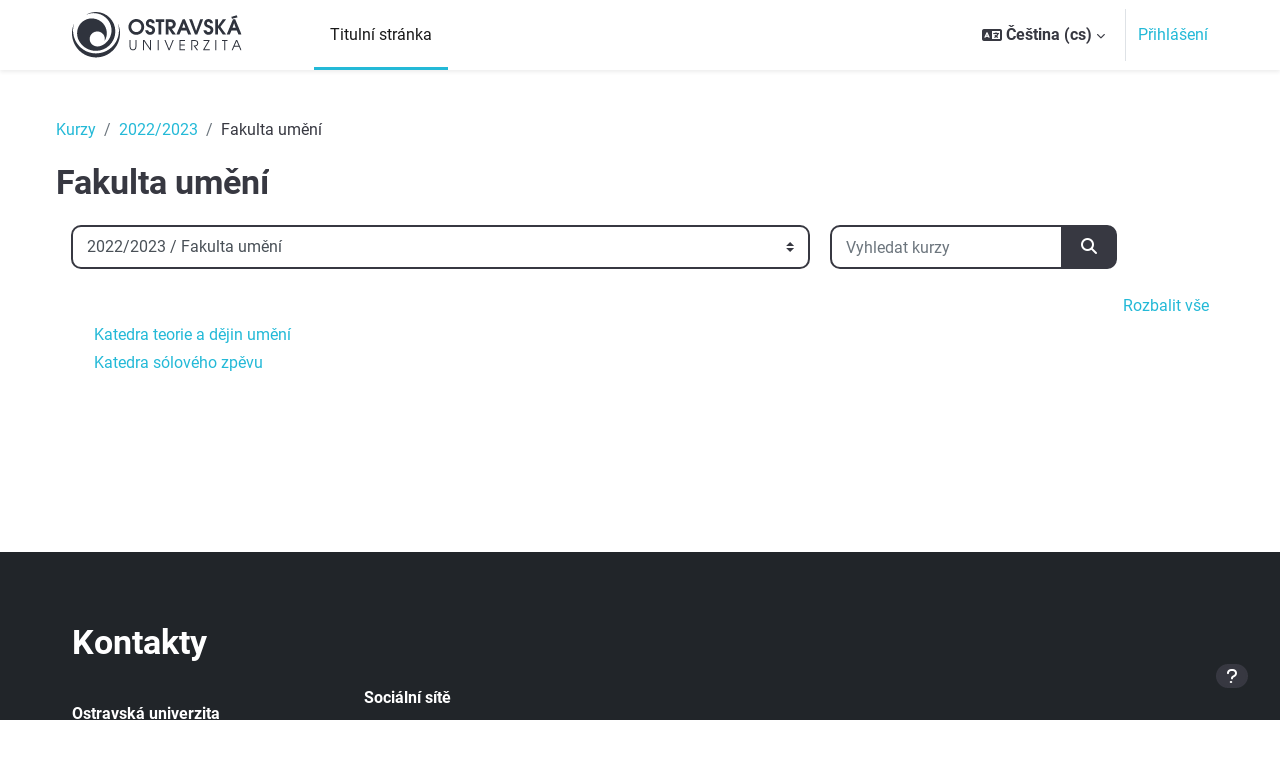

--- FILE ---
content_type: text/html; charset=utf-8
request_url: https://moodle.osu.cz/course/index.php?categoryid=217&lang=cs
body_size: 116183
content:
<!DOCTYPE html>

<html  dir="ltr" lang="cs" xml:lang="cs">
<head>
    <title>Všechny kurzy | Titulní stránka</title>
    <link rel="shortcut icon" href="https://moodle.osu.cz/theme/image.php/tgm/theme/1760523367/favicon" />
    <meta http-equiv="Content-Type" content="text/html; charset=utf-8" />
<meta name="keywords" content="moodle, Všechny kurzy | Titulní stránka" />
<link rel="stylesheet" type="text/css" href="https://moodle.osu.cz/theme/yui_combo.php?rollup/3.18.1/yui-moodlesimple-min.css" /><script id="firstthemesheet" type="text/css">/** Required in order to fix style inclusion problems in IE with YUI **/</script><link rel="stylesheet" type="text/css" href="https://moodle.osu.cz/theme/styles.php/tgm/1760523367_1755578412/all" />
<script>
//<![CDATA[
var M = {}; M.yui = {};
M.pageloadstarttime = new Date();
M.cfg = {"wwwroot":"https:\/\/moodle.osu.cz","apibase":"https:\/\/moodle.osu.cz\/r.php\/api","homeurl":{},"sesskey":"V5DVmtgysH","sessiontimeout":"7200","sessiontimeoutwarning":1200,"themerev":"1760523367","slasharguments":1,"theme":"tgm","iconsystemmodule":"core\/icon_system_fontawesome","jsrev":"1755578182","admin":"admin","svgicons":true,"usertimezone":"Evropa\/Praha","language":"cs","courseId":1,"courseContextId":2,"contextid":422593,"contextInstanceId":217,"langrev":1764214201,"templaterev":"1755578182","siteId":1,"userId":0};var yui1ConfigFn = function(me) {if(/-skin|reset|fonts|grids|base/.test(me.name)){me.type='css';me.path=me.path.replace(/\.js/,'.css');me.path=me.path.replace(/\/yui2-skin/,'/assets/skins/sam/yui2-skin')}};
var yui2ConfigFn = function(me) {var parts=me.name.replace(/^moodle-/,'').split('-'),component=parts.shift(),module=parts[0],min='-min';if(/-(skin|core)$/.test(me.name)){parts.pop();me.type='css';min=''}
if(module){var filename=parts.join('-');me.path=component+'/'+module+'/'+filename+min+'.'+me.type}else{me.path=component+'/'+component+'.'+me.type}};
YUI_config = {"debug":false,"base":"https:\/\/moodle.osu.cz\/lib\/yuilib\/3.18.1\/","comboBase":"https:\/\/moodle.osu.cz\/theme\/yui_combo.php?","combine":true,"filter":null,"insertBefore":"firstthemesheet","groups":{"yui2":{"base":"https:\/\/moodle.osu.cz\/lib\/yuilib\/2in3\/2.9.0\/build\/","comboBase":"https:\/\/moodle.osu.cz\/theme\/yui_combo.php?","combine":true,"ext":false,"root":"2in3\/2.9.0\/build\/","patterns":{"yui2-":{"group":"yui2","configFn":yui1ConfigFn}}},"moodle":{"name":"moodle","base":"https:\/\/moodle.osu.cz\/theme\/yui_combo.php?m\/1755578182\/","combine":true,"comboBase":"https:\/\/moodle.osu.cz\/theme\/yui_combo.php?","ext":false,"root":"m\/1755578182\/","patterns":{"moodle-":{"group":"moodle","configFn":yui2ConfigFn}},"filter":null,"modules":{"moodle-core-actionmenu":{"requires":["base","event","node-event-simulate"]},"moodle-core-chooserdialogue":{"requires":["base","panel","moodle-core-notification"]},"moodle-core-maintenancemodetimer":{"requires":["base","node"]},"moodle-core-lockscroll":{"requires":["plugin","base-build"]},"moodle-core-notification":{"requires":["moodle-core-notification-dialogue","moodle-core-notification-alert","moodle-core-notification-confirm","moodle-core-notification-exception","moodle-core-notification-ajaxexception"]},"moodle-core-notification-dialogue":{"requires":["base","node","panel","escape","event-key","dd-plugin","moodle-core-widget-focusafterclose","moodle-core-lockscroll"]},"moodle-core-notification-alert":{"requires":["moodle-core-notification-dialogue"]},"moodle-core-notification-confirm":{"requires":["moodle-core-notification-dialogue"]},"moodle-core-notification-exception":{"requires":["moodle-core-notification-dialogue"]},"moodle-core-notification-ajaxexception":{"requires":["moodle-core-notification-dialogue"]},"moodle-core-dragdrop":{"requires":["base","node","io","dom","dd","event-key","event-focus","moodle-core-notification"]},"moodle-core-event":{"requires":["event-custom"]},"moodle-core-blocks":{"requires":["base","node","io","dom","dd","dd-scroll","moodle-core-dragdrop","moodle-core-notification"]},"moodle-core-handlebars":{"condition":{"trigger":"handlebars","when":"after"}},"moodle-core_availability-form":{"requires":["base","node","event","event-delegate","panel","moodle-core-notification-dialogue","json"]},"moodle-course-categoryexpander":{"requires":["node","event-key"]},"moodle-course-management":{"requires":["base","node","io-base","moodle-core-notification-exception","json-parse","dd-constrain","dd-proxy","dd-drop","dd-delegate","node-event-delegate"]},"moodle-course-dragdrop":{"requires":["base","node","io","dom","dd","dd-scroll","moodle-core-dragdrop","moodle-core-notification","moodle-course-coursebase","moodle-course-util"]},"moodle-course-util":{"requires":["node"],"use":["moodle-course-util-base"],"submodules":{"moodle-course-util-base":{},"moodle-course-util-section":{"requires":["node","moodle-course-util-base"]},"moodle-course-util-cm":{"requires":["node","moodle-course-util-base"]}}},"moodle-form-dateselector":{"requires":["base","node","overlay","calendar"]},"moodle-form-shortforms":{"requires":["node","base","selector-css3","moodle-core-event"]},"moodle-question-chooser":{"requires":["moodle-core-chooserdialogue"]},"moodle-question-searchform":{"requires":["base","node"]},"moodle-availability_completion-form":{"requires":["base","node","event","moodle-core_availability-form"]},"moodle-availability_date-form":{"requires":["base","node","event","io","moodle-core_availability-form"]},"moodle-availability_grade-form":{"requires":["base","node","event","moodle-core_availability-form"]},"moodle-availability_group-form":{"requires":["base","node","event","moodle-core_availability-form"]},"moodle-availability_grouping-form":{"requires":["base","node","event","moodle-core_availability-form"]},"moodle-availability_profile-form":{"requires":["base","node","event","moodle-core_availability-form"]},"moodle-mod_assign-history":{"requires":["node","transition"]},"moodle-mod_attendance-groupfilter":{"requires":["base","node"]},"moodle-mod_customcert-rearrange":{"requires":["dd-delegate","dd-drag"]},"moodle-mod_quiz-quizbase":{"requires":["base","node"]},"moodle-mod_quiz-toolboxes":{"requires":["base","node","event","event-key","io","moodle-mod_quiz-quizbase","moodle-mod_quiz-util-slot","moodle-core-notification-ajaxexception"]},"moodle-mod_quiz-questionchooser":{"requires":["moodle-core-chooserdialogue","moodle-mod_quiz-util","querystring-parse"]},"moodle-mod_quiz-modform":{"requires":["base","node","event"]},"moodle-mod_quiz-autosave":{"requires":["base","node","event","event-valuechange","node-event-delegate","io-form","datatype-date-format"]},"moodle-mod_quiz-dragdrop":{"requires":["base","node","io","dom","dd","dd-scroll","moodle-core-dragdrop","moodle-core-notification","moodle-mod_quiz-quizbase","moodle-mod_quiz-util-base","moodle-mod_quiz-util-page","moodle-mod_quiz-util-slot","moodle-course-util"]},"moodle-mod_quiz-util":{"requires":["node","moodle-core-actionmenu"],"use":["moodle-mod_quiz-util-base"],"submodules":{"moodle-mod_quiz-util-base":{},"moodle-mod_quiz-util-slot":{"requires":["node","moodle-mod_quiz-util-base"]},"moodle-mod_quiz-util-page":{"requires":["node","moodle-mod_quiz-util-base"]}}},"moodle-message_airnotifier-toolboxes":{"requires":["base","node","io"]},"moodle-editor_atto-editor":{"requires":["node","transition","io","overlay","escape","event","event-simulate","event-custom","node-event-html5","node-event-simulate","yui-throttle","moodle-core-notification-dialogue","moodle-editor_atto-rangy","handlebars","timers","querystring-stringify"]},"moodle-editor_atto-plugin":{"requires":["node","base","escape","event","event-outside","handlebars","event-custom","timers","moodle-editor_atto-menu"]},"moodle-editor_atto-menu":{"requires":["moodle-core-notification-dialogue","node","event","event-custom"]},"moodle-editor_atto-rangy":{"requires":[]},"moodle-report_eventlist-eventfilter":{"requires":["base","event","node","node-event-delegate","datatable","autocomplete","autocomplete-filters"]},"moodle-report_loglive-fetchlogs":{"requires":["base","event","node","io","node-event-delegate"]},"moodle-gradereport_history-userselector":{"requires":["escape","event-delegate","event-key","handlebars","io-base","json-parse","moodle-core-notification-dialogue"]},"moodle-qbank_editquestion-chooser":{"requires":["moodle-core-chooserdialogue"]},"moodle-tool_lp-dragdrop-reorder":{"requires":["moodle-core-dragdrop"]},"moodle-assignfeedback_editpdf-editor":{"requires":["base","event","node","io","graphics","json","event-move","event-resize","transition","querystring-stringify-simple","moodle-core-notification-dialog","moodle-core-notification-alert","moodle-core-notification-warning","moodle-core-notification-exception","moodle-core-notification-ajaxexception"]},"moodle-atto_accessibilitychecker-button":{"requires":["color-base","moodle-editor_atto-plugin"]},"moodle-atto_accessibilityhelper-button":{"requires":["moodle-editor_atto-plugin"]},"moodle-atto_align-button":{"requires":["moodle-editor_atto-plugin"]},"moodle-atto_bold-button":{"requires":["moodle-editor_atto-plugin"]},"moodle-atto_charmap-button":{"requires":["moodle-editor_atto-plugin"]},"moodle-atto_clear-button":{"requires":["moodle-editor_atto-plugin"]},"moodle-atto_collapse-button":{"requires":["moodle-editor_atto-plugin"]},"moodle-atto_emojipicker-button":{"requires":["moodle-editor_atto-plugin"]},"moodle-atto_emoticon-button":{"requires":["moodle-editor_atto-plugin"]},"moodle-atto_equation-button":{"requires":["moodle-editor_atto-plugin","moodle-core-event","io","event-valuechange","tabview","array-extras"]},"moodle-atto_h5p-button":{"requires":["moodle-editor_atto-plugin"]},"moodle-atto_html-button":{"requires":["promise","moodle-editor_atto-plugin","moodle-atto_html-beautify","moodle-atto_html-codemirror","event-valuechange"]},"moodle-atto_html-codemirror":{"requires":["moodle-atto_html-codemirror-skin"]},"moodle-atto_html-beautify":{},"moodle-atto_image-button":{"requires":["moodle-editor_atto-plugin"]},"moodle-atto_indent-button":{"requires":["moodle-editor_atto-plugin"]},"moodle-atto_italic-button":{"requires":["moodle-editor_atto-plugin"]},"moodle-atto_link-button":{"requires":["moodle-editor_atto-plugin"]},"moodle-atto_managefiles-button":{"requires":["moodle-editor_atto-plugin"]},"moodle-atto_managefiles-usedfiles":{"requires":["node","escape"]},"moodle-atto_media-button":{"requires":["moodle-editor_atto-plugin","moodle-form-shortforms"]},"moodle-atto_noautolink-button":{"requires":["moodle-editor_atto-plugin"]},"moodle-atto_orderedlist-button":{"requires":["moodle-editor_atto-plugin"]},"moodle-atto_recordrtc-recording":{"requires":["moodle-atto_recordrtc-button"]},"moodle-atto_recordrtc-button":{"requires":["moodle-editor_atto-plugin","moodle-atto_recordrtc-recording"]},"moodle-atto_rtl-button":{"requires":["moodle-editor_atto-plugin"]},"moodle-atto_strike-button":{"requires":["moodle-editor_atto-plugin"]},"moodle-atto_subscript-button":{"requires":["moodle-editor_atto-plugin"]},"moodle-atto_superscript-button":{"requires":["moodle-editor_atto-plugin"]},"moodle-atto_table-button":{"requires":["moodle-editor_atto-plugin","moodle-editor_atto-menu","event","event-valuechange"]},"moodle-atto_title-button":{"requires":["moodle-editor_atto-plugin"]},"moodle-atto_underline-button":{"requires":["moodle-editor_atto-plugin"]},"moodle-atto_undo-button":{"requires":["moodle-editor_atto-plugin"]},"moodle-atto_unorderedlist-button":{"requires":["moodle-editor_atto-plugin"]}}},"gallery":{"name":"gallery","base":"https:\/\/moodle.osu.cz\/lib\/yuilib\/gallery\/","combine":true,"comboBase":"https:\/\/moodle.osu.cz\/theme\/yui_combo.php?","ext":false,"root":"gallery\/1755578182\/","patterns":{"gallery-":{"group":"gallery"}}}},"modules":{"core_filepicker":{"name":"core_filepicker","fullpath":"https:\/\/moodle.osu.cz\/lib\/javascript.php\/1755578182\/repository\/filepicker.js","requires":["base","node","node-event-simulate","json","async-queue","io-base","io-upload-iframe","io-form","yui2-treeview","panel","cookie","datatable","datatable-sort","resize-plugin","dd-plugin","escape","moodle-core_filepicker","moodle-core-notification-dialogue"]},"core_comment":{"name":"core_comment","fullpath":"https:\/\/moodle.osu.cz\/lib\/javascript.php\/1755578182\/comment\/comment.js","requires":["base","io-base","node","json","yui2-animation","overlay","escape"]}},"logInclude":[],"logExclude":[],"logLevel":null};
M.yui.loader = {modules: {}};

//]]>
</script>

<style>
  .forgetpass {display: none;}
</style>
    <meta name="viewport" content="width=device-width, initial-scale=1.0">
</head>
<body  id="page-course-index-category" class="format-site limitedwidth  path-course path-course-index chrome dir-ltr lang-cs yui-skin-sam yui3-skin-sam moodle-osu-cz pagelayout-coursecategory course-1 context-422593 category-217 category-215 notloggedin theme uses-drawers">
<div class="toast-wrapper mx-auto py-0 fixed-top" role="status" aria-live="polite"></div>
<div id="page-wrapper" class="d-print-block">

    <div>
    <a class="sr-only sr-only-focusable" href="#maincontent">Přejít k hlavnímu obsahu</a>
</div><script src="https://moodle.osu.cz/lib/javascript.php/1755578182/lib/polyfills/polyfill.js"></script>
<script src="https://moodle.osu.cz/theme/yui_combo.php?rollup/3.18.1/yui-moodlesimple-min.js"></script><script src="https://moodle.osu.cz/theme/jquery.php/core/jquery-3.7.1.min.js"></script>
<script src="https://moodle.osu.cz/theme/jquery.php/theme_tgm/custom.js"></script>
<script src="https://moodle.osu.cz/lib/javascript.php/1755578182/lib/javascript-static.js"></script>
<script>
//<![CDATA[
document.body.className += ' jsenabled';
//]]>
</script>



    <nav class="navbar fixed-top navbar-light navbar-expand" aria-label="Navigace stránek">
    
        <button class="navbar-toggler aabtn d-block d-md-none px-1 my-1 border-0" data-toggler="drawers" data-action="toggle" data-target="theme_boost-drawers-primary">
            <span class="navbar-toggler-icon"></span>
            <span class="sr-only">Boční panel</span>
        </button>
    
        <a href="https://moodle.osu.cz/" class="navbar-brand d-none d-md-flex align-items-center m-0 mr-4 p-0 aabtn">
    
                <img src="//moodle.osu.cz/pluginfile.php/1/theme_tgm/logo/1760523367/logo-osu.svg" class="logo mr-1 mr-xl-5" alt="Titulní stránka">
        </a>
            <div class="primary-navigation">
                <nav class="moremenu navigation">
                    <ul id="moremenu-6928aefda4aa7-navbar-nav" role="menubar" class="nav more-nav navbar-nav">
                                <li data-key="home" class="nav-item" role="none" data-forceintomoremenu="false">
                                            <a role="menuitem" class="nav-link active "
                                                href="https://moodle.osu.cz/"
                                                
                                                aria-current="true"
                                                data-disableactive="true"
                                                
                                            >
                                                Titulní stránka
                                            </a>
                                </li>
                        <li role="none" class="nav-item dropdown dropdownmoremenu d-none" data-region="morebutton">
                            <a class="dropdown-toggle nav-link " href="#" id="moremenu-dropdown-6928aefda4aa7" role="menuitem" data-toggle="dropdown" aria-haspopup="true" aria-expanded="false" tabindex="-1">
                                Další
                            </a>
                            <ul class="dropdown-menu dropdown-menu-left" data-region="moredropdown" aria-labelledby="moremenu-dropdown-6928aefda4aa7" role="menu">
                            </ul>
                        </li>
                    </ul>
                </nav>
            </div>
    
        <ul class="navbar-nav d-none d-md-flex my-1 px-1">
            <!-- page_heading_menu -->
            
        </ul>
    
        <div id="usernavigation" class="navbar-nav ml-auto">
                <div class="langmenu">
                    <div class="dropdown show">
                        <a href="#" role="button" id="lang-menu-toggle" data-toggle="dropdown" aria-label="Jazyk" aria-haspopup="true" aria-controls="lang-action-menu" class="btn dropdown-toggle">
                            <i class="icon fa fa-language fa-fw me-1" aria-hidden="true"></i>
                            <span class="langbutton">
                                Čeština ‎(cs)‎
                            </span>
                            <b class="caret"></b>
                        </a>
                        <div role="menu" aria-labelledby="lang-menu-toggle" id="lang-action-menu" class="dropdown-menu dropdown-menu-right">
                                    <a href="#" class="dropdown-item ps-5" role="menuitem" aria-current="true"
                                            >
                                        Čeština ‎(cs)‎
                                    </a>
                                    <a href="https://moodle.osu.cz/course/index.php?categoryid=217&amp;lang=de" class="dropdown-item ps-5" role="menuitem" 
                                            lang="de" >
                                        Deutsch ‎(de)‎
                                    </a>
                                    <a href="https://moodle.osu.cz/course/index.php?categoryid=217&amp;lang=en" class="dropdown-item ps-5" role="menuitem" 
                                            lang="en" >
                                        English ‎(en)‎
                                    </a>
                                    <a href="https://moodle.osu.cz/course/index.php?categoryid=217&amp;lang=es" class="dropdown-item ps-5" role="menuitem" 
                                            lang="es" >
                                        Español - Internacional ‎(es)‎
                                    </a>
                                    <a href="https://moodle.osu.cz/course/index.php?categoryid=217&amp;lang=fr" class="dropdown-item ps-5" role="menuitem" 
                                            lang="fr" >
                                        Français ‎(fr)‎
                                    </a>
                                    <a href="https://moodle.osu.cz/course/index.php?categoryid=217&amp;lang=pl" class="dropdown-item ps-5" role="menuitem" 
                                            lang="pl" >
                                        Polski ‎(pl)‎
                                    </a>
                                    <a href="https://moodle.osu.cz/course/index.php?categoryid=217&amp;lang=ru" class="dropdown-item ps-5" role="menuitem" 
                                            lang="ru" >
                                        Русский ‎(ru)‎
                                    </a>
                        </div>
                    </div>
                </div>
                <div class="divider h-75 align-self-center mx-1"></div>
            
            <div class="d-flex align-items-stretch usermenu-container" data-region="usermenu">
                    <div class="usermenu">
                            <span class="login ps-2">
                                    <a href="https://moodle.osu.cz/login/index.php">Přihlášení</a>
                            </span>
                    </div>
            </div>
            
        </div>
    </nav>
    

<div  class="drawer drawer-left drawer-primary d-print-none not-initialized" data-region="fixed-drawer" id="theme_boost-drawers-primary" data-preference="" data-state="show-drawer-primary" data-forceopen="0" data-close-on-resize="1">
    <div class="drawerheader">
        <button
            class="btn drawertoggle icon-no-margin hidden"
            data-toggler="drawers"
            data-action="closedrawer"
            data-target="theme_boost-drawers-primary"
            data-toggle="tooltip"
            data-placement="right"
            title="Zavřít lištu"
        >
            <i class="icon fa fa-xmark fa-fw " aria-hidden="true" ></i>
        </button>
                    <img src="//moodle.osu.cz/pluginfile.php/1/theme_tgm/logo/1760523367/logo-osu.svg" class="logo p-3 ml-auto" alt="Titulní stránka">

        <div class="drawerheadercontent hidden">
            
        </div>
    </div>
    <div class="drawercontent drag-container" data-usertour="scroller">
                <div class="list-group">
                <a href="https://moodle.osu.cz/" class="list-group-item list-group-item-action active " aria-current="true">
                    Titulní stránka
                </a>
        </div>

    </div>
</div>

    <div id="page" data-region="mainpage" data-usertour="scroller" class="drawers   drag-container">
        <a id="topofscroll" class="sr-only">Top</a>


        <div class="main-inner">
            <div class="drawer-toggles d-flex">
            </div>
            <div id="page-content" class="pb-3 d-print-block">

                    <header id="page-header" class="header-maxwidth d-print-none">
    <div class="w-100">
        <div class="d-flex flex-wrap">
            <div id="page-navbar">
                <nav aria-label="Navigační panel">
    <ol class="breadcrumb">
                <li class="breadcrumb-item">
                    <a href="https://moodle.osu.cz/course/index.php"
                        
                        
                        
                    >
                        Kurzy
                    </a>
                </li>
        
                <li class="breadcrumb-item">
                    <a href="https://moodle.osu.cz/course/index.php?categoryid=215"
                        
                        
                        
                    >
                        2022/2023
                    </a>
                </li>
        
                <li class="breadcrumb-item">
                    <span >
                        Fakulta umění
                    </span>
                </li>
        </ol>
</nav>
            </div>
            <div class="ms-auto d-flex">
                
            </div>
            <div id="course-header">
                
            </div>
        </div>
        <div class="d-flex align-items-center">
                    <div class="me-auto">
                        <div class="page-context-header d-flex flex-wrap align-items-center mb-2">
    <div class="page-header-headings">
        <h1 class="h2 mb-0">Fakulta umění</h1>
    </div>
</div>
                    </div>
            <div class="header-actions-container ms-auto" data-region="header-actions-container">
            </div>
        </div>
    </div>
</header>







                    <div id="region-main-box">
                        <section id="region-main" aria-label="Obsah">

                            <span class="notifications" id="user-notifications"></span>
                            <div role="main"><span id="maincontent"></span><span></span><div class="container-fluid tertiary-navigation" id="action_bar">
    <div class="row">
            <div class="navitem">
                <div class="urlselect text-truncate w-100">
                    <form method="post" action="https://moodle.osu.cz/course/jumpto.php" class="d-flex flex-wrap align-items-center" id="url_select_f6928aefd9fb811">
                        <input type="hidden" name="sesskey" value="V5DVmtgysH">
                            <label for="url_select6928aefd9fb812" class="sr-only">
                                Kategorie kurzů
                            </label>
                        <select  id="url_select6928aefd9fb812" class="custom-select urlselect text-truncate w-100" name="jump"
                                 >
                                    <option value="/course/index.php?categoryid=2"  >Celouniverzitní kurzy</option>
                                    <option value="/course/index.php?categoryid=67"  >Celouniverzitní kurzy / Centrum informačních technologií</option>
                                    <option value="/course/index.php?categoryid=85"  >Celouniverzitní kurzy / Centrum mezinárodní spolupráce</option>
                                    <option value="/course/index.php?categoryid=71"  >Celouniverzitní kurzy / Centrum Pyramida</option>
                                    <option value="/course/index.php?categoryid=64"  >Celouniverzitní kurzy / Centrum transferu poznatků a technologií</option>
                                    <option value="/course/index.php?categoryid=70"  >Celouniverzitní kurzy / Poradenské a kariérní centrum</option>
                                    <option value="/course/index.php?categoryid=280"  >Celouniverzitní kurzy / Školení zaměstnanců</option>
                                    <option value="/course/index.php?categoryid=348"  >Celouniverzitní kurzy / Školení zaměstnanců / Induction training for employees</option>
                                    <option value="/course/index.php?categoryid=281"  >Celouniverzitní kurzy / Školení zaměstnanců / Vstupní školení pro zaměstnance</option>
                                    <option value="/course/index.php?categoryid=282"  >Celouniverzitní kurzy / Školení zaměstnanců / Vstupní školení pro vedoucí zaměstnance</option>
                                    <option value="/course/index.php?categoryid=87"  >Celouniverzitní kurzy / Vyrovnávací kurzy</option>
                                    <option value="/course/index.php?categoryid=73"  >Celouniverzitní kurzy / Vzdělávání Ph.D. studentů</option>
                                    <option value="/course/index.php?categoryid=77"  >Celouniverzitní kurzy / Vzdělávání Ph.D. studentů / Projektové řízení</option>
                                    <option value="/course/index.php?categoryid=74"  >Celouniverzitní kurzy / Vzdělávání Ph.D. studentů / Evaluation of scientific work</option>
                                    <option value="/course/index.php?categoryid=75"  >Celouniverzitní kurzy / Vzdělávání Ph.D. studentů / Methodology of scientific research</option>
                                    <option value="/course/index.php?categoryid=76"  >Celouniverzitní kurzy / Vzdělávání Ph.D. studentů / English for Grants and Projects</option>
                                    <option value="/course/index.php?categoryid=78"  >Celouniverzitní kurzy / Vzdělávání Ph.D. studentů / Intellectual property</option>
                                    <option value="/course/index.php?categoryid=79"  >Celouniverzitní kurzy / Vzdělávání Ph.D. studentů / Project management</option>
                                    <option value="/course/index.php?categoryid=422"  >2025/2026</option>
                                    <option value="/course/index.php?categoryid=445"  >2025/2026 / Fakulta sociálních studií</option>
                                    <option value="/course/index.php?categoryid=454"  >2025/2026 / Fakulta sociálních studií / Katedra sociální práce</option>
                                    <option value="/course/index.php?categoryid=463"  >2025/2026 / Fakulta sociálních studií / Katedra zdravotně-sociálních studií</option>
                                    <option value="/course/index.php?categoryid=482"  >2025/2026 / Fakulta sociálních studií / Fakulta sociálních studií</option>
                                    <option value="/course/index.php?categoryid=429"  >2025/2026 / Pedagogická fakulta</option>
                                    <option value="/course/index.php?categoryid=430"  >2025/2026 / Pedagogická fakulta / Katedra anglického jazyka s didaktikou</option>
                                    <option value="/course/index.php?categoryid=436"  >2025/2026 / Pedagogická fakulta / Katedra speciální pedagogiky</option>
                                    <option value="/course/index.php?categoryid=440"  >2025/2026 / Pedagogická fakulta / Katedra informačních a komunikačních technologií</option>
                                    <option value="/course/index.php?categoryid=451"  >2025/2026 / Pedagogická fakulta / Katedra sociální pedagogiky</option>
                                    <option value="/course/index.php?categoryid=459"  >2025/2026 / Pedagogická fakulta / Katedra pedagogické a školní psychologie</option>
                                    <option value="/course/index.php?categoryid=468"  >2025/2026 / Pedagogická fakulta / Katedra matematiky s didaktikou</option>
                                    <option value="/course/index.php?categoryid=469"  >2025/2026 / Pedagogická fakulta / Katedra preprimární a primární pedagogiky</option>
                                    <option value="/course/index.php?categoryid=472"  >2025/2026 / Pedagogická fakulta / Katedra českého jazyka a literatury s didaktikou</option>
                                    <option value="/course/index.php?categoryid=474"  >2025/2026 / Pedagogická fakulta / Katedra studií lidského pohybu</option>
                                    <option value="/course/index.php?categoryid=475"  >2025/2026 / Pedagogická fakulta / Katedra technické a pracovní výchovy</option>
                                    <option value="/course/index.php?categoryid=477"  >2025/2026 / Pedagogická fakulta / Katedra pedagogiky a andragogiky</option>
                                    <option value="/course/index.php?categoryid=435"  >2025/2026 / Pedagogická fakulta / Centrum dalšího vzdělávání</option>
                                    <option value="/course/index.php?categoryid=446"  >2025/2026 / Fakulta umění</option>
                                    <option value="/course/index.php?categoryid=461"  >2025/2026 / Fakulta umění / Katedra teorie a dějin umění</option>
                                    <option value="/course/index.php?categoryid=423"  >2025/2026 / Filozofická fakulta</option>
                                    <option value="/course/index.php?categoryid=424"  >2025/2026 / Filozofická fakulta / Katedra romanistiky</option>
                                    <option value="/course/index.php?categoryid=431"  >2025/2026 / Filozofická fakulta / Katedra slavistiky - polonistiky</option>
                                    <option value="/course/index.php?categoryid=432"  >2025/2026 / Filozofická fakulta / Katedra českého jazyka</option>
                                    <option value="/course/index.php?categoryid=439"  >2025/2026 / Filozofická fakulta / Katedra anglistiky a amerikanistiky</option>
                                    <option value="/course/index.php?categoryid=441"  >2025/2026 / Filozofická fakulta / Katedra české literatury, literární vědy</option>
                                    <option value="/course/index.php?categoryid=449"  >2025/2026 / Filozofická fakulta / Katedra psychologie</option>
                                    <option value="/course/index.php?categoryid=453"  >2025/2026 / Filozofická fakulta / Katedra latinského jazyka a kultury</option>
                                    <option value="/course/index.php?categoryid=455"  >2025/2026 / Filozofická fakulta / Katedra filozofie</option>
                                    <option value="/course/index.php?categoryid=465"  >2025/2026 / Filozofická fakulta / Katedra germanistiky</option>
                                    <option value="/course/index.php?categoryid=466"  >2025/2026 / Filozofická fakulta / Katedra sociologie</option>
                                    <option value="/course/index.php?categoryid=478"  >2025/2026 / Filozofická fakulta / Katedra historie</option>
                                    <option value="/course/index.php?categoryid=483"  >2025/2026 / Filozofická fakulta / Katedra slavistiky - rusistika</option>
                                    <option value="/course/index.php?categoryid=479"  >2025/2026 / Filozofická fakulta / Filozofická fakulta</option>
                                    <option value="/course/index.php?categoryid=416"  >2025/2026 / Filozofická fakulta / Akreditace</option>
                                    <option value="/course/index.php?categoryid=433"  >2025/2026 / Lékařská fakulta</option>
                                    <option value="/course/index.php?categoryid=434"  >2025/2026 / Lékařská fakulta / Ústav klinické farmakologie</option>
                                    <option value="/course/index.php?categoryid=437"  >2025/2026 / Lékařská fakulta / Klinika anesteziologie, resuscitace a intenzivní medicíny</option>
                                    <option value="/course/index.php?categoryid=442"  >2025/2026 / Lékařská fakulta / Ústav laboratorní medicíny</option>
                                    <option value="/course/index.php?categoryid=443"  >2025/2026 / Lékařská fakulta / Ústav ošetřovatelství a porodní asistence</option>
                                    <option value="/course/index.php?categoryid=450"  >2025/2026 / Lékařská fakulta / Ústav epidemiologie a ochrany veřejného zdraví</option>
                                    <option value="/course/index.php?categoryid=452"  >2025/2026 / Lékařská fakulta / Ústav anatomie</option>
                                    <option value="/course/index.php?categoryid=457"  >2025/2026 / Lékařská fakulta / Ústav fyziologie a patofyziologie</option>
                                    <option value="/course/index.php?categoryid=460"  >2025/2026 / Lékařská fakulta / Klinika onkologická</option>
                                    <option value="/course/index.php?categoryid=464"  >2025/2026 / Lékařská fakulta / Klinika rehabilitace a tělovýchovného lékařství</option>
                                    <option value="/course/index.php?categoryid=470"  >2025/2026 / Lékařská fakulta / Ústav zobrazovacích metod</option>
                                    <option value="/course/index.php?categoryid=473"  >2025/2026 / Lékařská fakulta / Ústav histologie a embryologie</option>
                                    <option value="/course/index.php?categoryid=444"  >2025/2026 / Lékařská fakulta / Testy LF 2025/2026</option>
                                    <option value="/course/index.php?categoryid=484"  >2025/2026 / Lékařská fakulta / Ústav klinické a molekulární patologie a lékařské genetiky</option>
                                    <option value="/course/index.php?categoryid=427"  >2025/2026 / Přírodovědecká fakulta</option>
                                    <option value="/course/index.php?categoryid=428"  >2025/2026 / Přírodovědecká fakulta / Katedra sociální geografie a regionálního rozvoje</option>
                                    <option value="/course/index.php?categoryid=438"  >2025/2026 / Přírodovědecká fakulta / Katedra informatiky a počítačů</option>
                                    <option value="/course/index.php?categoryid=456"  >2025/2026 / Přírodovědecká fakulta / Katedra fyziky</option>
                                    <option value="/course/index.php?categoryid=458"  >2025/2026 / Přírodovědecká fakulta / Katedra biologie a ekologie</option>
                                    <option value="/course/index.php?categoryid=467"  >2025/2026 / Přírodovědecká fakulta / Katedra matematiky</option>
                                    <option value="/course/index.php?categoryid=471"  >2025/2026 / Přírodovědecká fakulta / Katedra fyzické geografie a geoekologie</option>
                                    <option value="/course/index.php?categoryid=476"  >2025/2026 / Přírodovědecká fakulta / Katedra chemie</option>
                                    <option value="/course/index.php?categoryid=462"  >2025/2026 / Přírodovědecká fakulta / Přírodovědecká fakulta</option>
                                    <option value="/course/index.php?categoryid=447"  >2025/2026 / Centrum informačních technologií</option>
                                    <option value="/course/index.php?categoryid=448"  >2025/2026 / Centrum informačních technologií / Centrum informačních technologií</option>
                                    <option value="/course/index.php?categoryid=480"  >2025/2026 / Ostravská univerzita</option>
                                    <option value="/course/index.php?categoryid=481"  >2025/2026 / Ostravská univerzita / Ostravská univerzita</option>
                                    <option value="/course/index.php?categoryid=357"  >2024/2025</option>
                                    <option value="/course/index.php?categoryid=380"  >2024/2025 / Fakulta sociálních studií</option>
                                    <option value="/course/index.php?categoryid=381"  >2024/2025 / Fakulta sociálních studií / Katedra sociální práce</option>
                                    <option value="/course/index.php?categoryid=389"  >2024/2025 / Fakulta sociálních studií / Katedra zdravotně-sociálních studií</option>
                                    <option value="/course/index.php?categoryid=375"  >2024/2025 / Fakulta umění</option>
                                    <option value="/course/index.php?categoryid=376"  >2024/2025 / Fakulta umění / Katedra teorie a dějin umění</option>
                                    <option value="/course/index.php?categoryid=358"  >2024/2025 / Filozofická fakulta</option>
                                    <option value="/course/index.php?categoryid=359"  >2024/2025 / Filozofická fakulta / Katedra romanistiky</option>
                                    <option value="/course/index.php?categoryid=366"  >2024/2025 / Filozofická fakulta / Katedra sociologie</option>
                                    <option value="/course/index.php?categoryid=373"  >2024/2025 / Filozofická fakulta / Katedra české literatury, literární vědy</option>
                                    <option value="/course/index.php?categoryid=386"  >2024/2025 / Filozofická fakulta / Katedra psychologie</option>
                                    <option value="/course/index.php?categoryid=390"  >2024/2025 / Filozofická fakulta / Katedra anglistiky a amerikanistiky</option>
                                    <option value="/course/index.php?categoryid=396"  >2024/2025 / Filozofická fakulta / Katedra germanistiky</option>
                                    <option value="/course/index.php?categoryid=399"  >2024/2025 / Filozofická fakulta / Katedra filozofie</option>
                                    <option value="/course/index.php?categoryid=400"  >2024/2025 / Filozofická fakulta / Katedra historie</option>
                                    <option value="/course/index.php?categoryid=401"  >2024/2025 / Filozofická fakulta / Katedra slavistiky - polonistiky</option>
                                    <option value="/course/index.php?categoryid=407"  >2024/2025 / Filozofická fakulta / Katedra latinského jazyka a kultury</option>
                                    <option value="/course/index.php?categoryid=415"  >2024/2025 / Filozofická fakulta / Katedra slavistiky - rusistika</option>
                                    <option value="/course/index.php?categoryid=420"  >2024/2025 / Filozofická fakulta / Katedra českého jazyka</option>
                                    <option value="/course/index.php?categoryid=426"  >2024/2025 / Filozofická fakulta / Filozofická fakulta</option>
                                    <option value="/course/index.php?categoryid=367"  >2024/2025 / Lékařská fakulta</option>
                                    <option value="/course/index.php?categoryid=368"  >2024/2025 / Lékařská fakulta / Ústav klinické farmakologie</option>
                                    <option value="/course/index.php?categoryid=369"  >2024/2025 / Lékařská fakulta / Ústav laboratorní medicíny</option>
                                    <option value="/course/index.php?categoryid=371"  >2024/2025 / Lékařská fakulta / Klinika anesteziologie, resuscitace a intenzivní medicíny</option>
                                    <option value="/course/index.php?categoryid=372"  >2024/2025 / Lékařská fakulta / Ústav ošetřovatelství a porodní asistence</option>
                                    <option value="/course/index.php?categoryid=382"  >2024/2025 / Lékařská fakulta / Ústav anatomie</option>
                                    <option value="/course/index.php?categoryid=388"  >2024/2025 / Lékařská fakulta / Ústav fyziologie a patofyziologie</option>
                                    <option value="/course/index.php?categoryid=395"  >2024/2025 / Lékařská fakulta / Klinika rehabilitace a tělovýchovného lékařství</option>
                                    <option value="/course/index.php?categoryid=408"  >2024/2025 / Lékařská fakulta / Ústav epidemiologie a ochrany veřejného zdraví</option>
                                    <option value="/course/index.php?categoryid=411"  >2024/2025 / Lékařská fakulta / Ústav patologie</option>
                                    <option value="/course/index.php?categoryid=412"  >2024/2025 / Lékařská fakulta / Ústav histologie a embryologie</option>
                                    <option value="/course/index.php?categoryid=414"  >2024/2025 / Lékařská fakulta / Katedra interních oborů</option>
                                    <option value="/course/index.php?categoryid=417"  >2024/2025 / Lékařská fakulta / Katedra chirurgických oborů</option>
                                    <option value="/course/index.php?categoryid=421"  >2024/2025 / Lékařská fakulta / Ústav zobrazovacích metod</option>
                                    <option value="/course/index.php?categoryid=425"  >2024/2025 / Lékařská fakulta / Katedra klinických neurověd</option>
                                    <option value="/course/index.php?categoryid=379"  >2024/2025 / Lékařská fakulta / Testy LF 2024/2025</option>
                                    <option value="/course/index.php?categoryid=360"  >2024/2025 / Pedagogická fakulta</option>
                                    <option value="/course/index.php?categoryid=361"  >2024/2025 / Pedagogická fakulta / Katedra technické a pracovní výchovy</option>
                                    <option value="/course/index.php?categoryid=370"  >2024/2025 / Pedagogická fakulta / Katedra informačních a komunikačních technologií</option>
                                    <option value="/course/index.php?categoryid=374"  >2024/2025 / Pedagogická fakulta / Katedra pedagogické a školní psychologie</option>
                                    <option value="/course/index.php?categoryid=384"  >2024/2025 / Pedagogická fakulta / Katedra českého jazyka a literatury s didaktikou</option>
                                    <option value="/course/index.php?categoryid=387"  >2024/2025 / Pedagogická fakulta / Katedra anglického jazyka s didaktikou</option>
                                    <option value="/course/index.php?categoryid=393"  >2024/2025 / Pedagogická fakulta / Katedra preprimární a primární pedagogiky</option>
                                    <option value="/course/index.php?categoryid=398"  >2024/2025 / Pedagogická fakulta / Katedra studií lidského pohybu</option>
                                    <option value="/course/index.php?categoryid=402"  >2024/2025 / Pedagogická fakulta / Katedra matematiky s didaktikou</option>
                                    <option value="/course/index.php?categoryid=404"  >2024/2025 / Pedagogická fakulta / Centrum dalšího vzdělávání</option>
                                    <option value="/course/index.php?categoryid=405"  >2024/2025 / Pedagogická fakulta / Katedra speciální pedagogiky</option>
                                    <option value="/course/index.php?categoryid=406"  >2024/2025 / Pedagogická fakulta / Katedra sociální pedagogiky</option>
                                    <option value="/course/index.php?categoryid=409"  >2024/2025 / Pedagogická fakulta / Katedra výchovy k občanství</option>
                                    <option value="/course/index.php?categoryid=410"  >2024/2025 / Pedagogická fakulta / Katedra pedagogiky a andragogiky</option>
                                    <option value="/course/index.php?categoryid=377"  >2024/2025 / Přírodovědecká fakulta</option>
                                    <option value="/course/index.php?categoryid=378"  >2024/2025 / Přírodovědecká fakulta / Katedra informatiky a počítačů</option>
                                    <option value="/course/index.php?categoryid=383"  >2024/2025 / Přírodovědecká fakulta / Katedra sociální geografie a regionálního rozvoje</option>
                                    <option value="/course/index.php?categoryid=391"  >2024/2025 / Přírodovědecká fakulta / Katedra chemie</option>
                                    <option value="/course/index.php?categoryid=392"  >2024/2025 / Přírodovědecká fakulta / Katedra fyziky</option>
                                    <option value="/course/index.php?categoryid=394"  >2024/2025 / Přírodovědecká fakulta / Katedra fyzické geografie a geoekologie</option>
                                    <option value="/course/index.php?categoryid=397"  >2024/2025 / Přírodovědecká fakulta / Katedra biologie a ekologie</option>
                                    <option value="/course/index.php?categoryid=403"  >2024/2025 / Přírodovědecká fakulta / Katedra matematiky</option>
                                    <option value="/course/index.php?categoryid=385"  >2024/2025 / Přírodovědecká fakulta / Přírodovědecká fakulta</option>
                                    <option value="/course/index.php?categoryid=418"  >2024/2025 / Centrum informačních technologií</option>
                                    <option value="/course/index.php?categoryid=419"  >2024/2025 / Centrum informačních technologií / Centrum informačních technologií</option>
                                    <option value="/course/index.php?categoryid=283"  >2023/2024</option>
                                    <option value="/course/index.php?categoryid=284"  >2023/2024 / Fakulta sociálních studií</option>
                                    <option value="/course/index.php?categoryid=290"  >2023/2024 / Fakulta sociálních studií / Katedra zdravotně-sociálních studií</option>
                                    <option value="/course/index.php?categoryid=291"  >2023/2024 / Fakulta sociálních studií / Katedra sociální práce</option>
                                    <option value="/course/index.php?categoryid=292"  >2023/2024 / Fakulta sociálních studií / Testy FSS 23/24</option>
                                    <option value="/course/index.php?categoryid=285"  >2023/2024 / Fakulta umění</option>
                                    <option value="/course/index.php?categoryid=293"  >2023/2024 / Fakulta umění / Katedra teorie a dějin umění</option>
                                    <option value="/course/index.php?categoryid=294"  >2023/2024 / Fakulta umění / Katedra sólového zpěvu</option>
                                    <option value="/course/index.php?categoryid=286"  >2023/2024 / Filozofická fakulta</option>
                                    <option value="/course/index.php?categoryid=295"  >2023/2024 / Filozofická fakulta / Katedra anglistiky a amerikanistiky</option>
                                    <option value="/course/index.php?categoryid=354"  >2023/2024 / Filozofická fakulta / Katedra české literatury, literární vědy</option>
                                    <option value="/course/index.php?categoryid=297"  >2023/2024 / Filozofická fakulta / Katedra českého jazyka</option>
                                    <option value="/course/index.php?categoryid=298"  >2023/2024 / Filozofická fakulta / Katedra dějin umění a kulturního dědictví</option>
                                    <option value="/course/index.php?categoryid=299"  >2023/2024 / Filozofická fakulta / Katedra filozofie</option>
                                    <option value="/course/index.php?categoryid=300"  >2023/2024 / Filozofická fakulta / Katedra germanistiky</option>
                                    <option value="/course/index.php?categoryid=301"  >2023/2024 / Filozofická fakulta / Katedra historie</option>
                                    <option value="/course/index.php?categoryid=302"  >2023/2024 / Filozofická fakulta / Katedra latinského jazyka a kultury</option>
                                    <option value="/course/index.php?categoryid=303"  >2023/2024 / Filozofická fakulta / Katedra psychologie</option>
                                    <option value="/course/index.php?categoryid=304"  >2023/2024 / Filozofická fakulta / Katedra romanistiky</option>
                                    <option value="/course/index.php?categoryid=305"  >2023/2024 / Filozofická fakulta / Katedra slavistiky</option>
                                    <option value="/course/index.php?categoryid=306"  >2023/2024 / Filozofická fakulta / Katedra sociologie</option>
                                    <option value="/course/index.php?categoryid=307"  >2023/2024 / Filozofická fakulta / Celoživotní vzdělávání</option>
                                    <option value="/course/index.php?categoryid=287"  >2023/2024 / Lékařská fakulta</option>
                                    <option value="/course/index.php?categoryid=308"  >2023/2024 / Lékařská fakulta / Ústav ošetřovatelství a porodní asistence</option>
                                    <option value="/course/index.php?categoryid=310"  >2023/2024 / Lékařská fakulta / Ústav anatomie</option>
                                    <option value="/course/index.php?categoryid=356"  >2023/2024 / Lékařská fakulta / Klinika rehabilitace a tělovýchovného lékařství</option>
                                    <option value="/course/index.php?categoryid=311"  >2023/2024 / Lékařská fakulta / Ústav histologie a embryologie</option>
                                    <option value="/course/index.php?categoryid=312"  >2023/2024 / Lékařská fakulta / Ústav patologie</option>
                                    <option value="/course/index.php?categoryid=365"  >2023/2024 / Lékařská fakulta / Ústav fyziologie a patofyziologie</option>
                                    <option value="/course/index.php?categoryid=314"  >2023/2024 / Lékařská fakulta / Ústav klinické farmakologie</option>
                                    <option value="/course/index.php?categoryid=315"  >2023/2024 / Lékařská fakulta / Ústav medicíny katastrof</option>
                                    <option value="/course/index.php?categoryid=316"  >2023/2024 / Lékařská fakulta / Katedra interních oborů</option>
                                    <option value="/course/index.php?categoryid=317"  >2023/2024 / Lékařská fakulta / Ústav epidemiologie a ochrany veřejného zdraví</option>
                                    <option value="/course/index.php?categoryid=318"  >2023/2024 / Lékařská fakulta / Ústav zobrazovacích metod</option>
                                    <option value="/course/index.php?categoryid=319"  >2023/2024 / Lékařská fakulta / Katedra kraniofaciálních oborů</option>
                                    <option value="/course/index.php?categoryid=320"  >2023/2024 / Lékařská fakulta / Katedra chirurgických oborů</option>
                                    <option value="/course/index.php?categoryid=321"  >2023/2024 / Lékařská fakulta / Ústav laboratorní medicíny</option>
                                    <option value="/course/index.php?categoryid=322"  >2023/2024 / Lékařská fakulta / Katedra intenzívní medicíny, urgentní medicíny a forenzních oborů</option>
                                    <option value="/course/index.php?categoryid=323"  >2023/2024 / Lékařská fakulta / Katedra klinických neurověd</option>
                                    <option value="/course/index.php?categoryid=364"  >2023/2024 / Lékařská fakulta / Klinika anesteziologie, resuscitace a intenzivní medicíny</option>
                                    <option value="/course/index.php?categoryid=324"  >2023/2024 / Lékařská fakulta / Specializační studium Ošetřovatelské péče v pediatrii</option>
                                    <option value="/course/index.php?categoryid=325"  >2023/2024 / Lékařská fakulta / Testy LF 23/24</option>
                                    <option value="/course/index.php?categoryid=288"  >2023/2024 / Pedagogická fakulta</option>
                                    <option value="/course/index.php?categoryid=326"  >2023/2024 / Pedagogická fakulta / Katedra anglického jazyka s didaktikou</option>
                                    <option value="/course/index.php?categoryid=327"  >2023/2024 / Pedagogická fakulta / Katedra českého jazyka a literatury s didaktikou</option>
                                    <option value="/course/index.php?categoryid=328"  >2023/2024 / Pedagogická fakulta / Katedra hudební výchovy</option>
                                    <option value="/course/index.php?categoryid=329"  >2023/2024 / Pedagogická fakulta / Katedra informačních a komunikačních technologií</option>
                                    <option value="/course/index.php?categoryid=330"  >2023/2024 / Pedagogická fakulta / Katedra matematiky s didaktikou</option>
                                    <option value="/course/index.php?categoryid=331"  >2023/2024 / Pedagogická fakulta / Katedra pedagogiky a andragogiky</option>
                                    <option value="/course/index.php?categoryid=332"  >2023/2024 / Pedagogická fakulta / Katedra pedagogické a školní psychologie</option>
                                    <option value="/course/index.php?categoryid=333"  >2023/2024 / Pedagogická fakulta / Katedra preprimární a primární pedagogiky</option>
                                    <option value="/course/index.php?categoryid=334"  >2023/2024 / Pedagogická fakulta / Katedra sociální pedagogiky</option>
                                    <option value="/course/index.php?categoryid=335"  >2023/2024 / Pedagogická fakulta / Katedra speciální pedagogiky</option>
                                    <option value="/course/index.php?categoryid=336"  >2023/2024 / Pedagogická fakulta / Katedra studií lidského pohybu</option>
                                    <option value="/course/index.php?categoryid=337"  >2023/2024 / Pedagogická fakulta / Katedra technické a pracovní výchovy</option>
                                    <option value="/course/index.php?categoryid=338"  >2023/2024 / Pedagogická fakulta / Katedra výchovy k občanství</option>
                                    <option value="/course/index.php?categoryid=339"  >2023/2024 / Pedagogická fakulta / Katedra výtvarné výchovy</option>
                                    <option value="/course/index.php?categoryid=340"  >2023/2024 / Pedagogická fakulta / Centrum dalšího vzdělávání</option>
                                    <option value="/course/index.php?categoryid=289"  >2023/2024 / Přírodovědecká fakulta</option>
                                    <option value="/course/index.php?categoryid=341"  >2023/2024 / Přírodovědecká fakulta / Katedra matematiky</option>
                                    <option value="/course/index.php?categoryid=342"  >2023/2024 / Přírodovědecká fakulta / Katedra fyziky</option>
                                    <option value="/course/index.php?categoryid=344"  >2023/2024 / Přírodovědecká fakulta / Katedra chemie</option>
                                    <option value="/course/index.php?categoryid=343"  >2023/2024 / Přírodovědecká fakulta / Katedra informatiky a počítačů</option>
                                    <option value="/course/index.php?categoryid=345"  >2023/2024 / Přírodovědecká fakulta / Katedra fyzické geografie a geoekologie</option>
                                    <option value="/course/index.php?categoryid=346"  >2023/2024 / Přírodovědecká fakulta / Katedra biologie a ekologie</option>
                                    <option value="/course/index.php?categoryid=347"  >2023/2024 / Přírodovědecká fakulta / Katedra sociální geografie a regionálního rozvoje</option>
                                    <option value="/course/index.php?categoryid=349"  >2023/2024 / Centrum informačních technologií</option>
                                    <option value="/course/index.php?categoryid=350"  >2023/2024 / Centrum informačních technologií / Centrum informačních technologií</option>
                                    <option value="/course/index.php?categoryid=362"  >2023/2024 / Ostravská univerzita</option>
                                    <option value="/course/index.php?categoryid=363"  >2023/2024 / Ostravská univerzita / Ostravská univerzita</option>
                                    <option value="/course/index.php?categoryid=215"  >2022/2023</option>
                                    <option value="/course/index.php?categoryid=216"  >2022/2023 / Fakulta sociálních studií</option>
                                    <option value="/course/index.php?categoryid=223"  >2022/2023 / Fakulta sociálních studií / Katedra zdravotně-sociálních studií</option>
                                    <option value="/course/index.php?categoryid=224"  >2022/2023 / Fakulta sociálních studií / Katedra sociální práce</option>
                                    <option value="/course/index.php?categoryid=225"  >2022/2023 / Fakulta sociálních studií / Testy FSS</option>
                                    <option value="/course/index.php?categoryid=217" selected >2022/2023 / Fakulta umění</option>
                                    <option value="/course/index.php?categoryid=232"  >2022/2023 / Fakulta umění / Katedra teorie a dějin umění</option>
                                    <option value="/course/index.php?categoryid=233"  >2022/2023 / Fakulta umění / Katedra sólového zpěvu</option>
                                    <option value="/course/index.php?categoryid=218"  >2022/2023 / Filozofická fakulta</option>
                                    <option value="/course/index.php?categoryid=234"  >2022/2023 / Filozofická fakulta / Katedra anglistiky a amerikanistiky</option>
                                    <option value="/course/index.php?categoryid=235"  >2022/2023 / Filozofická fakulta / Katedra české literatury a literární vědy</option>
                                    <option value="/course/index.php?categoryid=236"  >2022/2023 / Filozofická fakulta / Katedra českého jazyka</option>
                                    <option value="/course/index.php?categoryid=237"  >2022/2023 / Filozofická fakulta / Katedra dějin umění a kulturního dědictví</option>
                                    <option value="/course/index.php?categoryid=238"  >2022/2023 / Filozofická fakulta / Katedra filozofie</option>
                                    <option value="/course/index.php?categoryid=239"  >2022/2023 / Filozofická fakulta / Katedra germanistiky</option>
                                    <option value="/course/index.php?categoryid=243"  >2022/2023 / Filozofická fakulta / Katedra historie</option>
                                    <option value="/course/index.php?categoryid=240"  >2022/2023 / Filozofická fakulta / Katedra latinského jazyka a kultury</option>
                                    <option value="/course/index.php?categoryid=244"  >2022/2023 / Filozofická fakulta / Katedra psychologie</option>
                                    <option value="/course/index.php?categoryid=241"  >2022/2023 / Filozofická fakulta / Katedra romanistiky</option>
                                    <option value="/course/index.php?categoryid=242"  >2022/2023 / Filozofická fakulta / Katedra slavistiky</option>
                                    <option value="/course/index.php?categoryid=228"  >2022/2023 / Filozofická fakulta / Katedra sociologie</option>
                                    <option value="/course/index.php?categoryid=245"  >2022/2023 / Filozofická fakulta / Celoživotní vzdělávání</option>
                                    <option value="/course/index.php?categoryid=219"  >2022/2023 / Lékařská fakulta</option>
                                    <option value="/course/index.php?categoryid=246"  >2022/2023 / Lékařská fakulta / Ústav ošetřovatelství a porodní asistence</option>
                                    <option value="/course/index.php?categoryid=247"  >2022/2023 / Lékařská fakulta / Katedra rehabilitace</option>
                                    <option value="/course/index.php?categoryid=248"  >2022/2023 / Lékařská fakulta / Ústav anatomie</option>
                                    <option value="/course/index.php?categoryid=249"  >2022/2023 / Lékařská fakulta / Ústav histologie a embryologie</option>
                                    <option value="/course/index.php?categoryid=250"  >2022/2023 / Lékařská fakulta / Ústav patologie</option>
                                    <option value="/course/index.php?categoryid=230"  >2022/2023 / Lékařská fakulta / Ústav fyziologie a patofyziologie</option>
                                    <option value="/course/index.php?categoryid=251"  >2022/2023 / Lékařská fakulta / Ústav klinické farmakologie</option>
                                    <option value="/course/index.php?categoryid=252"  >2022/2023 / Lékařská fakulta / Ústav medicíny katastrof</option>
                                    <option value="/course/index.php?categoryid=253"  >2022/2023 / Lékařská fakulta / Katedra interních oborů</option>
                                    <option value="/course/index.php?categoryid=254"  >2022/2023 / Lékařská fakulta / Ústav epidemiologie a ochrany veřejného zdraví</option>
                                    <option value="/course/index.php?categoryid=255"  >2022/2023 / Lékařská fakulta / Ústav zobrazovacích metod</option>
                                    <option value="/course/index.php?categoryid=256"  >2022/2023 / Lékařská fakulta / Katedra kraniofaciálních oborů</option>
                                    <option value="/course/index.php?categoryid=257"  >2022/2023 / Lékařská fakulta / Katedra chirurgických oborů</option>
                                    <option value="/course/index.php?categoryid=229"  >2022/2023 / Lékařská fakulta / Ústav laboratorní medicíny</option>
                                    <option value="/course/index.php?categoryid=258"  >2022/2023 / Lékařská fakulta / Katedra intenzívní medicíny, urgentní medicíny a forenzních oborů</option>
                                    <option value="/course/index.php?categoryid=259"  >2022/2023 / Lékařská fakulta / Katedra klinických neurověd</option>
                                    <option value="/course/index.php?categoryid=279"  >2022/2023 / Lékařská fakulta / Specializační studium Ošetřovatelské péče v pediatrii</option>
                                    <option value="/course/index.php?categoryid=231"  >2022/2023 / Lékařská fakulta / Testy LF</option>
                                    <option value="/course/index.php?categoryid=220"  >2022/2023 / Pedagogická fakulta</option>
                                    <option value="/course/index.php?categoryid=260"  >2022/2023 / Pedagogická fakulta / Katedra anglického jazyka s didaktikou</option>
                                    <option value="/course/index.php?categoryid=226"  >2022/2023 / Pedagogická fakulta / Katedra českého jazyka a literatury s didaktikou</option>
                                    <option value="/course/index.php?categoryid=261"  >2022/2023 / Pedagogická fakulta / Katedra hudební výchovy</option>
                                    <option value="/course/index.php?categoryid=262"  >2022/2023 / Pedagogická fakulta / Katedra informačních a komunikačních technologií</option>
                                    <option value="/course/index.php?categoryid=263"  >2022/2023 / Pedagogická fakulta / Katedra matematiky s didaktikou</option>
                                    <option value="/course/index.php?categoryid=264"  >2022/2023 / Pedagogická fakulta / Katedra pedagogiky a andragogiky</option>
                                    <option value="/course/index.php?categoryid=222"  >2022/2023 / Pedagogická fakulta / Katedra pedagogické a školní psychologie</option>
                                    <option value="/course/index.php?categoryid=227"  >2022/2023 / Pedagogická fakulta / Katedra preprimární a primární pedagogiky</option>
                                    <option value="/course/index.php?categoryid=265"  >2022/2023 / Pedagogická fakulta / Katedra sociální pedagogiky</option>
                                    <option value="/course/index.php?categoryid=266"  >2022/2023 / Pedagogická fakulta / Katedra speciální pedagogiky</option>
                                    <option value="/course/index.php?categoryid=267"  >2022/2023 / Pedagogická fakulta / Katedra studií lidského pohybu</option>
                                    <option value="/course/index.php?categoryid=268"  >2022/2023 / Pedagogická fakulta / Katedra technické a pracovní výchovy</option>
                                    <option value="/course/index.php?categoryid=269"  >2022/2023 / Pedagogická fakulta / Katedra výchovy k občanství</option>
                                    <option value="/course/index.php?categoryid=270"  >2022/2023 / Pedagogická fakulta / Katedra výtvarné výchovy</option>
                                    <option value="/course/index.php?categoryid=271"  >2022/2023 / Pedagogická fakulta / Centrum dalšího vzdělávání</option>
                                    <option value="/course/index.php?categoryid=221"  >2022/2023 / Přírodovědecká fakulta</option>
                                    <option value="/course/index.php?categoryid=272"  >2022/2023 / Přírodovědecká fakulta / Katedra matematiky</option>
                                    <option value="/course/index.php?categoryid=273"  >2022/2023 / Přírodovědecká fakulta / Katedra fyziky</option>
                                    <option value="/course/index.php?categoryid=274"  >2022/2023 / Přírodovědecká fakulta / Katedra chemie</option>
                                    <option value="/course/index.php?categoryid=275"  >2022/2023 / Přírodovědecká fakulta / Katedra informatiky a počítačů</option>
                                    <option value="/course/index.php?categoryid=276"  >2022/2023 / Přírodovědecká fakulta / Katedra fyzické geografie a geoekologie</option>
                                    <option value="/course/index.php?categoryid=277"  >2022/2023 / Přírodovědecká fakulta / Katedra biologie a ekologie</option>
                                    <option value="/course/index.php?categoryid=278"  >2022/2023 / Přírodovědecká fakulta / Katedra sociální geografie a regionálního rozvoje</option>
                                    <option value="/course/index.php?categoryid=157"  >2021/2022</option>
                                    <option value="/course/index.php?categoryid=3"  >2021/2022 / Fakulta sociálních studií</option>
                                    <option value="/course/index.php?categoryid=24"  >2021/2022 / Fakulta sociálních studií / Katedra zdravotně-sociálních studií</option>
                                    <option value="/course/index.php?categoryid=25"  >2021/2022 / Fakulta sociálních studií / Katedra sociální práce</option>
                                    <option value="/course/index.php?categoryid=50"  >2021/2022 / Fakulta sociálních studií / Testy</option>
                                    <option value="/course/index.php?categoryid=4"  >2021/2022 / Fakulta umění</option>
                                    <option value="/course/index.php?categoryid=55"  >2021/2022 / Fakulta umění / Katedra teorie a dějin umění</option>
                                    <option value="/course/index.php?categoryid=58"  >2021/2022 / Fakulta umění / Katedra sólového zpěvu</option>
                                    <option value="/course/index.php?categoryid=5"  >2021/2022 / Filozofická fakulta</option>
                                    <option value="/course/index.php?categoryid=16"  >2021/2022 / Filozofická fakulta / Katedra anglistiky a amerikanistiky</option>
                                    <option value="/course/index.php?categoryid=21"  >2021/2022 / Filozofická fakulta / Katedra české literatury a literární vědy</option>
                                    <option value="/course/index.php?categoryid=72"  >2021/2022 / Filozofická fakulta / Katedra českého jazyka</option>
                                    <option value="/course/index.php?categoryid=17"  >2021/2022 / Filozofická fakulta / Katedra dějin umění a kulturního dědictví</option>
                                    <option value="/course/index.php?categoryid=18"  >2021/2022 / Filozofická fakulta / Katedra filozofie</option>
                                    <option value="/course/index.php?categoryid=19"  >2021/2022 / Filozofická fakulta / Katedra germanistiky</option>
                                    <option value="/course/index.php?categoryid=56"  >2021/2022 / Filozofická fakulta / Katedra latinského jazyka a kultury</option>
                                    <option value="/course/index.php?categoryid=20"  >2021/2022 / Filozofická fakulta / Katedra romanistiky</option>
                                    <option value="/course/index.php?categoryid=22"  >2021/2022 / Filozofická fakulta / Katedra slavistiky</option>
                                    <option value="/course/index.php?categoryid=23"  >2021/2022 / Filozofická fakulta / Katedra sociologie</option>
                                    <option value="/course/index.php?categoryid=52"  >2021/2022 / Filozofická fakulta / Katedra historie</option>
                                    <option value="/course/index.php?categoryid=63"  >2021/2022 / Filozofická fakulta / Katedra psychologie</option>
                                    <option value="/course/index.php?categoryid=54"  >2021/2022 / Filozofická fakulta / Celoživotní vzdělávání</option>
                                    <option value="/course/index.php?categoryid=6"  >2021/2022 / Lékařská fakulta</option>
                                    <option value="/course/index.php?categoryid=26"  >2021/2022 / Lékařská fakulta / Ústav ošetřovatelství a porodní asistence</option>
                                    <option value="/course/index.php?categoryid=27"  >2021/2022 / Lékařská fakulta / Katedra rehabilitace</option>
                                    <option value="/course/index.php?categoryid=28"  >2021/2022 / Lékařská fakulta / Ústav anatomie</option>
                                    <option value="/course/index.php?categoryid=81"  >2021/2022 / Lékařská fakulta / Ústav histologie a embryologie</option>
                                    <option value="/course/index.php?categoryid=29"  >2021/2022 / Lékařská fakulta / Ústav patologie</option>
                                    <option value="/course/index.php?categoryid=30"  >2021/2022 / Lékařská fakulta / Ústav fyziologie a patofyziologie</option>
                                    <option value="/course/index.php?categoryid=31"  >2021/2022 / Lékařská fakulta / Ústav klinické farmakologie</option>
                                    <option value="/course/index.php?categoryid=82"  >2021/2022 / Lékařská fakulta / Ústav medicíny katastrof</option>
                                    <option value="/course/index.php?categoryid=83"  >2021/2022 / Lékařská fakulta / Katedra interních oborů</option>
                                    <option value="/course/index.php?categoryid=49"  >2021/2022 / Lékařská fakulta / Ústav epidemiologie a ochrany veřejného zdraví</option>
                                    <option value="/course/index.php?categoryid=60"  >2021/2022 / Lékařská fakulta / Ústav zobrazovacích metod</option>
                                    <option value="/course/index.php?categoryid=32"  >2021/2022 / Lékařská fakulta / Katedra kraniofaciálních oborů</option>
                                    <option value="/course/index.php?categoryid=68"  >2021/2022 / Lékařská fakulta / Katedra chirurgických oborů</option>
                                    <option value="/course/index.php?categoryid=33"  >2021/2022 / Lékařská fakulta / Ústav laboratorní medicíny</option>
                                    <option value="/course/index.php?categoryid=84"  >2021/2022 / Lékařská fakulta / Katedra intenzívní medicíny, urgentní medicíny a forenzních oborů</option>
                                    <option value="/course/index.php?categoryid=214"  >2021/2022 / Lékařská fakulta / Katedra klinických neurověd</option>
                                    <option value="/course/index.php?categoryid=61"  >2021/2022 / Lékařská fakulta / Katedra neurologie a psychiatrie</option>
                                    <option value="/course/index.php?categoryid=34"  >2021/2022 / Lékařská fakulta / Specializační studium Ošetřovatelské péče v pediatrii</option>
                                    <option value="/course/index.php?categoryid=88"  >2021/2022 / Lékařská fakulta / Specializační studium Ošetřovatelské péče v psychiatrii</option>
                                    <option value="/course/index.php?categoryid=69"  >2021/2022 / Lékařská fakulta / Specializační vzdělávání – lékaři</option>
                                    <option value="/course/index.php?categoryid=35"  >2021/2022 / Lékařská fakulta / Testy</option>
                                    <option value="/course/index.php?categoryid=7"  >2021/2022 / Pedagogická fakulta</option>
                                    <option value="/course/index.php?categoryid=57"  >2021/2022 / Pedagogická fakulta / Katedra anglického jazyka s didaktikou</option>
                                    <option value="/course/index.php?categoryid=43"  >2021/2022 / Pedagogická fakulta / Katedra českého jazyka a literatury s didaktikou</option>
                                    <option value="/course/index.php?categoryid=59"  >2021/2022 / Pedagogická fakulta / Katedra hudební výchovy</option>
                                    <option value="/course/index.php?categoryid=39"  >2021/2022 / Pedagogická fakulta / Katedra informačních a komunikačních technologií</option>
                                    <option value="/course/index.php?categoryid=44"  >2021/2022 / Pedagogická fakulta / Katedra matematiky s didaktikou</option>
                                    <option value="/course/index.php?categoryid=53"  >2021/2022 / Pedagogická fakulta / Katedra pedagogiky a andragogiky</option>
                                    <option value="/course/index.php?categoryid=80"  >2021/2022 / Pedagogická fakulta / Katedra pedagogické a školní psychologie</option>
                                    <option value="/course/index.php?categoryid=47"  >2021/2022 / Pedagogická fakulta / Katedra preprimární a primární pedagogiky</option>
                                    <option value="/course/index.php?categoryid=65"  >2021/2022 / Pedagogická fakulta / Katedra sociální pedagogiky</option>
                                    <option value="/course/index.php?categoryid=46"  >2021/2022 / Pedagogická fakulta / Katedra speciální pedagogiky</option>
                                    <option value="/course/index.php?categoryid=36"  >2021/2022 / Pedagogická fakulta / Katedra studií lidského pohybu</option>
                                    <option value="/course/index.php?categoryid=37"  >2021/2022 / Pedagogická fakulta / Katedra technické a pracovní výchovy</option>
                                    <option value="/course/index.php?categoryid=66"  >2021/2022 / Pedagogická fakulta / Katedra výchovy k občanství</option>
                                    <option value="/course/index.php?categoryid=38"  >2021/2022 / Pedagogická fakulta / Katedra výtvarné výchovy</option>
                                    <option value="/course/index.php?categoryid=48"  >2021/2022 / Pedagogická fakulta / Centrum dalšího vzdělávání</option>
                                    <option value="/course/index.php?categoryid=8"  >2021/2022 / Přírodovědecká fakulta</option>
                                    <option value="/course/index.php?categoryid=9"  >2021/2022 / Přírodovědecká fakulta / Katedra matematiky</option>
                                    <option value="/course/index.php?categoryid=10"  >2021/2022 / Přírodovědecká fakulta / Katedra fyziky</option>
                                    <option value="/course/index.php?categoryid=11"  >2021/2022 / Přírodovědecká fakulta / Katedra chemie</option>
                                    <option value="/course/index.php?categoryid=12"  >2021/2022 / Přírodovědecká fakulta / Katedra informatiky a počítačů</option>
                                    <option value="/course/index.php?categoryid=13"  >2021/2022 / Přírodovědecká fakulta / Katedra fyzické geografie a geoekologie</option>
                                    <option value="/course/index.php?categoryid=14"  >2021/2022 / Přírodovědecká fakulta / Katedra biologie a ekologie</option>
                                    <option value="/course/index.php?categoryid=15"  >2021/2022 / Přírodovědecká fakulta / Katedra sociální geografie a regionálního rozvoje</option>
                                    <option value="/course/index.php?categoryid=89"  >2020/2021</option>
                                    <option value="/course/index.php?categoryid=90"  >2020/2021 / Fakulta sociálních studií</option>
                                    <option value="/course/index.php?categoryid=91"  >2020/2021 / Fakulta sociálních studií / Katedra sociální práce</option>
                                    <option value="/course/index.php?categoryid=92"  >2020/2021 / Fakulta sociálních studií / Katedra zdravotně-sociálních studií</option>
                                    <option value="/course/index.php?categoryid=155"  >2020/2021 / Fakulta sociálních studií / Testy FSS</option>
                                    <option value="/course/index.php?categoryid=93"  >2020/2021 / Pedagogická fakulta</option>
                                    <option value="/course/index.php?categoryid=94"  >2020/2021 / Pedagogická fakulta / Katedra anglického jazyka s didaktikou</option>
                                    <option value="/course/index.php?categoryid=95"  >2020/2021 / Pedagogická fakulta / Katedra českého jazyka a literatury s didaktikou</option>
                                    <option value="/course/index.php?categoryid=96"  >2020/2021 / Pedagogická fakulta / Katedra hudební výchovy</option>
                                    <option value="/course/index.php?categoryid=97"  >2020/2021 / Pedagogická fakulta / Katedra informačních a komunikačních technologií</option>
                                    <option value="/course/index.php?categoryid=98"  >2020/2021 / Pedagogická fakulta / Katedra společenských věd - oddělení křesťanské výchovy</option>
                                    <option value="/course/index.php?categoryid=99"  >2020/2021 / Pedagogická fakulta / Katedra matematiky s didaktikou</option>
                                    <option value="/course/index.php?categoryid=100"  >2020/2021 / Pedagogická fakulta / Katedra výchovy k občanství</option>
                                    <option value="/course/index.php?categoryid=101"  >2020/2021 / Pedagogická fakulta / Katedra preprimární a primární pedagogiky</option>
                                    <option value="/course/index.php?categoryid=102"  >2020/2021 / Pedagogická fakulta / Katedra pedagogiky a andragogiky</option>
                                    <option value="/course/index.php?categoryid=103"  >2020/2021 / Pedagogická fakulta / Katedra pedagogické a školní psychologie</option>
                                    <option value="/course/index.php?categoryid=104"  >2020/2021 / Pedagogická fakulta / Centrum pregraduálních praxí</option>
                                    <option value="/course/index.php?categoryid=105"  >2020/2021 / Pedagogická fakulta / Katedra technické a pracovní výchovy</option>
                                    <option value="/course/index.php?categoryid=106"  >2020/2021 / Pedagogická fakulta / Katedra studií lidského pohybu</option>
                                    <option value="/course/index.php?categoryid=107"  >2020/2021 / Pedagogická fakulta / Katedra výtvarné tvorby</option>
                                    <option value="/course/index.php?categoryid=108"  >2020/2021 / Pedagogická fakulta / Katedra výtvarné výchovy</option>
                                    <option value="/course/index.php?categoryid=109"  >2020/2021 / Pedagogická fakulta / Katedra sociální pedagogiky</option>
                                    <option value="/course/index.php?categoryid=110"  >2020/2021 / Pedagogická fakulta / Katedra speciální pedagogiky</option>
                                    <option value="/course/index.php?categoryid=111"  >2020/2021 / Pedagogická fakulta / Centrum dalšího vzdělávání</option>
                                    <option value="/course/index.php?categoryid=112"  >2020/2021 / Fakulta umění</option>
                                    <option value="/course/index.php?categoryid=129"  >2020/2021 / Fakulta umění / Katedra sólového zpěvu</option>
                                    <option value="/course/index.php?categoryid=130"  >2020/2021 / Fakulta umění / Katedra teorie a dějin umění</option>
                                    <option value="/course/index.php?categoryid=113"  >2020/2021 / Filozofická fakulta</option>
                                    <option value="/course/index.php?categoryid=114"  >2020/2021 / Filozofická fakulta / Katedra anglistiky a amerikanistiky</option>
                                    <option value="/course/index.php?categoryid=115"  >2020/2021 / Filozofická fakulta / Katedra českého jazyka</option>
                                    <option value="/course/index.php?categoryid=116"  >2020/2021 / Filozofická fakulta / Katedra české literatury, literární vědy</option>
                                    <option value="/course/index.php?categoryid=117"  >2020/2021 / Filozofická fakulta / Katedra dějin umění a kulturního dědictví</option>
                                    <option value="/course/index.php?categoryid=118"  >2020/2021 / Filozofická fakulta / Katedra filozofie</option>
                                    <option value="/course/index.php?categoryid=119"  >2020/2021 / Filozofická fakulta / Katedra germanistiky</option>
                                    <option value="/course/index.php?categoryid=120"  >2020/2021 / Filozofická fakulta / Katedra historie</option>
                                    <option value="/course/index.php?categoryid=121"  >2020/2021 / Filozofická fakulta / Katedra latinského jazyka a kultury</option>
                                    <option value="/course/index.php?categoryid=122"  >2020/2021 / Filozofická fakulta / Katedra slavistiky - polonistiky</option>
                                    <option value="/course/index.php?categoryid=123"  >2020/2021 / Filozofická fakulta / Katedra psychologie</option>
                                    <option value="/course/index.php?categoryid=124"  >2020/2021 / Filozofická fakulta / Katedra romanistiky</option>
                                    <option value="/course/index.php?categoryid=125"  >2020/2021 / Filozofická fakulta / Katedra slavistiky - rusistika</option>
                                    <option value="/course/index.php?categoryid=126"  >2020/2021 / Filozofická fakulta / Katedra sociologie</option>
                                    <option value="/course/index.php?categoryid=127"  >2020/2021 / Lékařská fakulta</option>
                                    <option value="/course/index.php?categoryid=128"  >2020/2021 / Lékařská fakulta / Katedra intenzívní medicíny, urgentní medicíny a forenzních oborů</option>
                                    <option value="/course/index.php?categoryid=131"  >2020/2021 / Lékařská fakulta / Katedra chirurgických oborů</option>
                                    <option value="/course/index.php?categoryid=132"  >2020/2021 / Lékařská fakulta / Ústav epidemiologie a ochrany veřejného zdraví</option>
                                    <option value="/course/index.php?categoryid=133"  >2020/2021 / Lékařská fakulta / Klinika hematoonkologie</option>
                                    <option value="/course/index.php?categoryid=134"  >2020/2021 / Lékařská fakulta / Katedra kraniofaciálních oborů</option>
                                    <option value="/course/index.php?categoryid=135"  >2020/2021 / Lékařská fakulta / Katedra interních oborů</option>
                                    <option value="/course/index.php?categoryid=136"  >2020/2021 / Lékařská fakulta / Klinika onkologická</option>
                                    <option value="/course/index.php?categoryid=137"  >2020/2021 / Lékařská fakulta / Ústav rehabilitace</option>
                                    <option value="/course/index.php?categoryid=138"  >2020/2021 / Lékařská fakulta / Ústav laboratorní medicíny</option>
                                    <option value="/course/index.php?categoryid=139"  >2020/2021 / Lékařská fakulta / Ústav anatomie</option>
                                    <option value="/course/index.php?categoryid=140"  >2020/2021 / Lékařská fakulta / Ústav klinické farmakologie</option>
                                    <option value="/course/index.php?categoryid=141"  >2020/2021 / Lékařská fakulta / Katedra fyziologie a patofyziologie</option>
                                    <option value="/course/index.php?categoryid=142"  >2020/2021 / Lékařská fakulta / Ústav histologie a embryologie</option>
                                    <option value="/course/index.php?categoryid=143"  >2020/2021 / Lékařská fakulta / Ústav medicíny katastrof</option>
                                    <option value="/course/index.php?categoryid=144"  >2020/2021 / Lékařská fakulta / Ústav ošetřovatelství a porodní asistence</option>
                                    <option value="/course/index.php?categoryid=145"  >2020/2021 / Lékařská fakulta / Ústav patologie</option>
                                    <option value="/course/index.php?categoryid=146"  >2020/2021 / Lékařská fakulta / Ústav zobrazovacích metod</option>
                                    <option value="/course/index.php?categoryid=213"  >2020/2021 / Lékařská fakulta / Katedra klinických neurověd</option>
                                    <option value="/course/index.php?categoryid=156"  >2020/2021 / Lékařská fakulta / Testy LF</option>
                                    <option value="/course/index.php?categoryid=147"  >2020/2021 / Přírodovědecká fakulta</option>
                                    <option value="/course/index.php?categoryid=148"  >2020/2021 / Přírodovědecká fakulta / Katedra biologie a ekologie</option>
                                    <option value="/course/index.php?categoryid=149"  >2020/2021 / Přírodovědecká fakulta / Katedra fyzické geografie a geoekologie</option>
                                    <option value="/course/index.php?categoryid=150"  >2020/2021 / Přírodovědecká fakulta / Katedra fyziky</option>
                                    <option value="/course/index.php?categoryid=151"  >2020/2021 / Přírodovědecká fakulta / Katedra chemie</option>
                                    <option value="/course/index.php?categoryid=152"  >2020/2021 / Přírodovědecká fakulta / Katedra informatiky a počítačů</option>
                                    <option value="/course/index.php?categoryid=153"  >2020/2021 / Přírodovědecká fakulta / Katedra matematiky</option>
                                    <option value="/course/index.php?categoryid=154"  >2020/2021 / Přírodovědecká fakulta / Katedra sociální geografie a regionálního rozvoje</option>
                                    <option value="/course/index.php?categoryid=158"  >2019/2020</option>
                                    <option value="/course/index.php?categoryid=159"  >2019/2020 / Fakulta sociálních studií</option>
                                    <option value="/course/index.php?categoryid=160"  >2019/2020 / Fakulta sociálních studií / Katedra sociální práce</option>
                                    <option value="/course/index.php?categoryid=161"  >2019/2020 / Fakulta sociálních studií / Katedra zdravotně-sociálních studií</option>
                                    <option value="/course/index.php?categoryid=199"  >2019/2020 / Fakulta sociálních studií / Testy FSS</option>
                                    <option value="/course/index.php?categoryid=162"  >2019/2020 / Pedagogická fakulta</option>
                                    <option value="/course/index.php?categoryid=163"  >2019/2020 / Pedagogická fakulta / Katedra anglického jazyka s didaktikou</option>
                                    <option value="/course/index.php?categoryid=164"  >2019/2020 / Pedagogická fakulta / Katedra českého jazyka a literatury s didaktikou</option>
                                    <option value="/course/index.php?categoryid=165"  >2019/2020 / Pedagogická fakulta / Katedra hudební výchovy</option>
                                    <option value="/course/index.php?categoryid=166"  >2019/2020 / Pedagogická fakulta / Katedra informačních a komunikačních technologií</option>
                                    <option value="/course/index.php?categoryid=167"  >2019/2020 / Pedagogická fakulta / Katedra matematiky s didaktikou</option>
                                    <option value="/course/index.php?categoryid=201"  >2019/2020 / Pedagogická fakulta / Katedra výchovy k občanství</option>
                                    <option value="/course/index.php?categoryid=168"  >2019/2020 / Pedagogická fakulta / Katedra preprimární a primární pedagogiky</option>
                                    <option value="/course/index.php?categoryid=169"  >2019/2020 / Pedagogická fakulta / Katedra pedagogiky a andragogiky</option>
                                    <option value="/course/index.php?categoryid=170"  >2019/2020 / Pedagogická fakulta / Katedra pedagogické a školní psychologie</option>
                                    <option value="/course/index.php?categoryid=171"  >2019/2020 / Pedagogická fakulta / Katedra technické a pracovní výchovy</option>
                                    <option value="/course/index.php?categoryid=172"  >2019/2020 / Pedagogická fakulta / Katedra studií lidského pohybu</option>
                                    <option value="/course/index.php?categoryid=173"  >2019/2020 / Pedagogická fakulta / Katedra výtvarné výchovy</option>
                                    <option value="/course/index.php?categoryid=174"  >2019/2020 / Pedagogická fakulta / Katedra sociální pedagogiky</option>
                                    <option value="/course/index.php?categoryid=175"  >2019/2020 / Pedagogická fakulta / Katedra speciální pedagogiky</option>
                                    <option value="/course/index.php?categoryid=176"  >2019/2020 / Pedagogická fakulta / Centrum dalšího vzdělávání</option>
                                    <option value="/course/index.php?categoryid=177"  >2019/2020 / Fakulta umění</option>
                                    <option value="/course/index.php?categoryid=202"  >2019/2020 / Fakulta umění / Katedra sólového zpěvu</option>
                                    <option value="/course/index.php?categoryid=203"  >2019/2020 / Fakulta umění / Katedra teorie a dějin umění</option>
                                    <option value="/course/index.php?categoryid=178"  >2019/2020 / Filozofická fakulta</option>
                                    <option value="/course/index.php?categoryid=179"  >2019/2020 / Filozofická fakulta / Katedra anglistiky a amerikanistiky</option>
                                    <option value="/course/index.php?categoryid=180"  >2019/2020 / Filozofická fakulta / Katedra českého jazyka</option>
                                    <option value="/course/index.php?categoryid=181"  >2019/2020 / Filozofická fakulta / Katedra české literatury, literární vědy</option>
                                    <option value="/course/index.php?categoryid=212"  >2019/2020 / Filozofická fakulta / Katedra dějin umění a kulturního dědictví</option>
                                    <option value="/course/index.php?categoryid=182"  >2019/2020 / Filozofická fakulta / Katedra filozofie</option>
                                    <option value="/course/index.php?categoryid=183"  >2019/2020 / Filozofická fakulta / Katedra germanistiky</option>
                                    <option value="/course/index.php?categoryid=184"  >2019/2020 / Filozofická fakulta / Katedra historie</option>
                                    <option value="/course/index.php?categoryid=204"  >2019/2020 / Filozofická fakulta / Katedra latinského jazyka a kultury</option>
                                    <option value="/course/index.php?categoryid=205"  >2019/2020 / Filozofická fakulta / Katedra slavistiky - polonistiky</option>
                                    <option value="/course/index.php?categoryid=206"  >2019/2020 / Filozofická fakulta / Katedra psychologie</option>
                                    <option value="/course/index.php?categoryid=185"  >2019/2020 / Filozofická fakulta / Katedra romanistiky</option>
                                    <option value="/course/index.php?categoryid=186"  >2019/2020 / Filozofická fakulta / Katedra sociologie</option>
                                    <option value="/course/index.php?categoryid=187"  >2019/2020 / Lékařská fakulta</option>
                                    <option value="/course/index.php?categoryid=207"  >2019/2020 / Lékařská fakulta / Katedra chirurgických oborů</option>
                                    <option value="/course/index.php?categoryid=208"  >2019/2020 / Lékařská fakulta / Ústav epidemiologie a ochrany veřejného zdraví</option>
                                    <option value="/course/index.php?categoryid=188"  >2019/2020 / Lékařská fakulta / Ústav rehabilitace</option>
                                    <option value="/course/index.php?categoryid=189"  >2019/2020 / Lékařská fakulta / Ústav laboratorní medicíny</option>
                                    <option value="/course/index.php?categoryid=209"  >2019/2020 / Lékařská fakulta / Ústav klinické farmakologie</option>
                                    <option value="/course/index.php?categoryid=190"  >2019/2020 / Lékařská fakulta / Ústav ošetřovatelství a porodní asistence</option>
                                    <option value="/course/index.php?categoryid=210"  >2019/2020 / Lékařská fakulta / Ústav patologie</option>
                                    <option value="/course/index.php?categoryid=211"  >2019/2020 / Lékařská fakulta / Ústav zobrazovacích metod</option>
                                    <option value="/course/index.php?categoryid=200"  >2019/2020 / Lékařská fakulta / Testy LF</option>
                                    <option value="/course/index.php?categoryid=191"  >2019/2020 / Přírodovědecká fakulta</option>
                                    <option value="/course/index.php?categoryid=192"  >2019/2020 / Přírodovědecká fakulta / Katedra biologie a ekologie</option>
                                    <option value="/course/index.php?categoryid=193"  >2019/2020 / Přírodovědecká fakulta / Katedra fyzické geografie a geoekologie</option>
                                    <option value="/course/index.php?categoryid=194"  >2019/2020 / Přírodovědecká fakulta / Katedra fyziky</option>
                                    <option value="/course/index.php?categoryid=195"  >2019/2020 / Přírodovědecká fakulta / Katedra chemie</option>
                                    <option value="/course/index.php?categoryid=196"  >2019/2020 / Přírodovědecká fakulta / Katedra informatiky a počítačů</option>
                                    <option value="/course/index.php?categoryid=197"  >2019/2020 / Přírodovědecká fakulta / Katedra matematiky</option>
                                    <option value="/course/index.php?categoryid=198"  >2019/2020 / Přírodovědecká fakulta / Katedra sociální geografie a regionálního rozvoje</option>
                                    <option value="/course/index.php?categoryid=352"  >Course Template Category</option>
                                    <option value="/course/index.php?categoryid=413"  >OP JAK - Ostravská (Se) Učí</option>
                        </select>
                            <noscript>
                                <input type="submit" class="btn btn-secondary ms-1" value="Proveď">
                            </noscript>
                    </form>
                </div>
            </div>
            <div class="navitem">
                <div class="simplesearchform ">
                    <form autocomplete="off" action="https://moodle.osu.cz/course/search.php" method="get" accept-charset="utf-8" class="mform form-inline simplesearchform">
                    <div class="input-group">
                        <label for="searchinput-6928aefda0d636928aefd9fb813">
                            <span class="sr-only">Vyhledat kurzy</span>
                        </label>
                        <input type="text"
                           id="searchinput-6928aefda0d636928aefd9fb813"
                           class="form-control"
                           placeholder="Vyhledat kurzy"
                           aria-label="Vyhledat kurzy"
                           name="search"
                           data-region="input"
                           autocomplete="off"
                           value=""
                        >
                        <div class="input-group-append">
                            <button type="submit" class="btn  btn-primary btn-secondary search-icon">
                                <i class="icon fa fa-magnifying-glass fa-fw " aria-hidden="true" ></i>
                                <span class="sr-only">Vyhledat kurzy</span>
                            </button>
                        </div>
                
                    </div>
                    </form>
                </div>            </div>
    </div>
</div><div class="course_category_tree clearfix category-browse category-browse-217"><div class="collapsible-actions"><a class="collapseexpand aabtn" href="#">Rozbalit vše</a></div><div class="content"><div class="subcategories"><div class="category notloaded" data-categoryid="232" data-depth="1" data-showcourses="15" data-type="0"><div class="info"><h3 class="categoryname aabtn"><a href="https://moodle.osu.cz/course/index.php?categoryid=232">Katedra teorie a dějin umění</a></h3></div><div class="content"></div></div><div class="category notloaded" data-categoryid="233" data-depth="1" data-showcourses="15" data-type="0"><div class="info"><h3 class="categoryname aabtn"><a href="https://moodle.osu.cz/course/index.php?categoryid=233">Katedra sólového zpěvu</a></h3></div><div class="content"></div></div></div></div></div></div>
                            
                            

                        </section>
                    </div>




            </div>
        </div>
        
        <footer id="page-footer" class="footer-popover bg-white">
            <div data-region="footer-container-popover">
                <button class="btn btn-icon btn-secondary icon-no-margin btn-footer-popover" data-action="footer-popover" aria-label="Zobrazit zápatí">
                    <i class="icon fa fa-question fa-fw " aria-hidden="true" ></i>
                </button>
            </div>
            <div class="footer-content-popover container" data-region="footer-content-popover">
                <div class="footer-section p-3 border-bottom">
                    <div class="logininfo">
                        <div class="logininfo">Nejste přihlášeni (<a href="https://moodle.osu.cz/login/index.php">Přihlášení</a>)</div>
                    </div>
                    <div class="tool_usertours-resettourcontainer">
                    </div>
        
                    <div class="tool_dataprivacy"><a href="https://moodle.osu.cz/admin/tool/dataprivacy/summary.php">Souhrn uchovávaných dat</a></div><div><a class="mobilelink" href="https://download.moodle.org/mobile?version=2024100706.01&amp;lang=cs&amp;iosappid=633359593&amp;androidappid=com.moodle.moodlemobile">Stáhněte si mobilní aplikaci</a></div>
                    <script>
//<![CDATA[
var require = {
    baseUrl : 'https://moodle.osu.cz/lib/requirejs.php/1755578182/',
    // We only support AMD modules with an explicit define() statement.
    enforceDefine: true,
    skipDataMain: true,
    waitSeconds : 0,

    paths: {
        jquery: 'https://moodle.osu.cz/lib/javascript.php/1755578182/lib/jquery/jquery-3.7.1.min',
        jqueryui: 'https://moodle.osu.cz/lib/javascript.php/1755578182/lib/jquery/ui-1.13.2/jquery-ui.min',
        jqueryprivate: 'https://moodle.osu.cz/lib/javascript.php/1755578182/lib/requirejs/jquery-private'
    },

    // Custom jquery config map.
    map: {
      // '*' means all modules will get 'jqueryprivate'
      // for their 'jquery' dependency.
      '*': { jquery: 'jqueryprivate' },

      // 'jquery-private' wants the real jQuery module
      // though. If this line was not here, there would
      // be an unresolvable cyclic dependency.
      jqueryprivate: { jquery: 'jquery' }
    }
};

//]]>
</script>
<script src="https://moodle.osu.cz/lib/javascript.php/1755578182/lib/requirejs/require.min.js"></script>
<script>
//<![CDATA[
M.util.js_pending("core/first");
require(['core/first'], function() {
require(['core/prefetch'])
;
M.util.js_pending('filter_mathjaxloader/loader'); require(['filter_mathjaxloader/loader'], function(amd) {amd.configure({"mathjaxconfig":"MathJax.Hub.Config({\r\n    config: [\"MMLorHTML.js\", \"Safe.js\"],\r\n    errorSettings: { message: [\"!\"] },\r\n    skipStartupTypeset: true,\r\n    messageStyle: \"none\",\r\n    jax: [\"input\/TeX\",\"input\/MathML\",\"input\/AsciiMath\",\"output\/HTML-CSS\",\"output\/NativeMML\"],\r\n    extensions: [\"tex2jax.js\",\"mml2jax.js\",\"asciimath2jax.js\",\"MathMenu.js\",\"MathZoom.js\"],\r\n});\r\n","lang":"cs"}); M.util.js_complete('filter_mathjaxloader/loader');});;
require(["media_videojs/loader"], function(loader) {
    loader.setUp('cs');
});;
M.util.js_pending('filter_glossary/autolinker'); require(['filter_glossary/autolinker'], function(amd) {amd.init(); M.util.js_complete('filter_glossary/autolinker');});;

        require(['jquery', 'core/custom_interaction_events'], function($, CustomEvents) {
            CustomEvents.define('#url_select6928aefd9fb812', [CustomEvents.events.accessibleChange]);
            $('#url_select6928aefd9fb812').on(CustomEvents.events.accessibleChange, function() {
                if ($(this).val()) {
                    $('#url_select_f6928aefd9fb811').submit();
                }
            });
        });
    ;

    require(['core/moremenu'], function(moremenu) {
        moremenu(document.querySelector('#moremenu-6928aefda4aa7-navbar-nav'));
    });
;

    require(['core/usermenu'], function(UserMenu) {
        UserMenu.init();
    });
;

M.util.js_pending('theme_boost/drawers:load');
require(['theme_boost/drawers'], function() {
    M.util.js_complete('theme_boost/drawers:load');
});
;

require(['theme_boost/footer-popover'], function(FooterPopover) {
    FooterPopover.init();
});
;

M.util.js_pending('theme_boost/loader');
require(['theme_boost/loader', 'theme_boost/drawer'], function(Loader, Drawer) {
    Drawer.init();
    M.util.js_complete('theme_boost/loader');
});

// popovers
M.util.js_pending('theme_boost/loader');
require(['jquery', 'theme_boost/loader'], function($) {
    $("[data-toggle='popover']").popover({trigger: "click"}).click(function (event) {
        event.stopPropagation();

    }).on('inserted.bs.popover', function () {
        $(".popover").click(function (event) {
            event.stopPropagation();
        })
    })

    $(document).click(function () {
        $("[data-toggle='popover']").popover('hide')
    })
});

$(document).ready(function(){

    // FAQ scroll
    var scrollOnFaq = function() {
        document.getElementById('faq').scrollIntoView({
            behavior: 'smooth',
        });
    };

    $('a[href="/#faq"]').on('click', function(event) {
        var faqExistsOnCurrentPage = $('#faq').length > 0;
        if (faqExistsOnCurrentPage) {
            event.preventDefault();
            scrollOnFaq();
        }
    });

    if(window.location.hash === '#faq') {
        setTimeout(function(){
            scrollOnFaq();
        }, 6000);
    }

    // activity icons
    var imageToSvg = async function(img) {
        const regex = /fill="([#A-Za-z0-9]{2,})"/gi;

        // create a new component
        const newComponent = document.createElement('div');

        // get the svg file content
        file = await (await fetch(img.src)).text();

        // remove fill attributes from paths
        file = file.replace(regex,'');

        // fill the new component with the svg file content
        newComponent.innerHTML = file;

        // copy the classes from the img to the svg
        newComponent.querySelector('svg').classList = img.classList;

        // replace the img with the svg
        img.replaceWith(newComponent)
    }

    $('img.activityicon').not('-old').each(function(){
        // iterate over all img elements with the class activityicon and convert them to svg
        //imageToSvg(this);
    });

});
;
M.util.js_pending('core/notification'); require(['core/notification'], function(amd) {amd.init(422593, []); M.util.js_complete('core/notification');});;
M.util.js_pending('core/log'); require(['core/log'], function(amd) {amd.setConfig({"level":"warn"}); M.util.js_complete('core/log');});;
M.util.js_pending('core/page_global'); require(['core/page_global'], function(amd) {amd.init(); M.util.js_complete('core/page_global');});;
M.util.js_pending('core/utility'); require(['core/utility'], function(amd) {M.util.js_complete('core/utility');});;
M.util.js_pending('core/storage_validation'); require(['core/storage_validation'], function(amd) {amd.init(null); M.util.js_complete('core/storage_validation');});
    M.util.js_complete("core/first");
});
//]]>
</script>
<script src="https://cdn.jsdelivr.net/npm/mathjax@2.7.9/MathJax.js?delayStartupUntil=configured"></script>
<script>
//<![CDATA[
M.str = {"moodle":{"lastmodified":"Naposledy zm\u011bn\u011bno","name":"N\u00e1zev","error":"Chyba","info":"Informace","yes":"Ano","no":"Ne","collapseall":"Sbalit v\u0161e","expandall":"Rozbalit v\u0161e","cancel":"Zru\u0161it","confirm":"Potvrdit","areyousure":"Opravdu?","closebuttontitle":"Zav\u0159\u00edt","unknownerror":"Nezn\u00e1m\u00e1 chyba","file":"Soubor","url":"URL"},"repository":{"type":"Typ","size":"Velikost","invalidjson":"Neplatn\u00fd \u0159et\u011bzec JSON","nofilesattached":"\u017d\u00e1dn\u00e9 p\u0159ilo\u017een\u00e9 soubory","filepicker":"V\u00fdb\u011br souboru","logout":"Odhl\u00e1sit se","nofilesavailable":"\u017d\u00e1dn\u00e9 soubory nejsou dostupn\u00e9","norepositoriesavailable":"Litujeme, ale \u017e\u00e1dn\u00fd z va\u0161ich sou\u010dasn\u00fdch repozit\u00e1\u0159\u016f nem\u016f\u017ee vr\u00e1tit soubory v po\u017eadovan\u00e9m form\u00e1tu.","fileexistsdialogheader":"Soubor existuje","fileexistsdialog_editor":"Soubor s t\u00edmto jm\u00e9nem byl ji\u017e p\u0159ipojen k textu, kter\u00fd upravujete.","fileexistsdialog_filemanager":"Soubor s t\u00edmto jm\u00e9nem byl ji\u017e p\u0159ipojen","renameto":"P\u0159ejmenovat na \"{$a}\"","referencesexist":"Existuje {$a}  odkaz\u016f na tento soubor","select":"Vybrat"},"admin":{"confirmdeletecomments":"Opravdu odstranit vybran\u00e9 koment\u00e1\u0159e?","confirmation":"Potvrzen\u00ed"},"debug":{"debuginfo":"Informace o lad\u011bn\u00ed","line":"\u0158\u00e1dek","stacktrace":"Z\u00e1sobn\u00edk trasov\u00e1n\u00ed"},"langconfig":{"labelsep":": "}};
//]]>
</script>
<script>
//<![CDATA[
(function() {Y.use("moodle-course-categoryexpander",function() {Y.Moodle.course.categoryexpander.init();
});
M.util.help_popups.setup(Y);
 M.util.js_pending('random6928aefd9fb815'); Y.on('domready', function() { M.util.js_complete("init");  M.util.js_complete('random6928aefd9fb815'); });
})();
//]]>
</script>

                </div>
                <div class="footer-section p-3">
                    <div>Používá <a href="https://moodle.com"> Moodle </a></div>
                </div>
            </div>
        
            <div class="footer-content-debugging footer-dark bg-dark text-light">
                <div class="container-fluid footer-dark-inner">
                    
                </div>
            </div>
        </footer>
        <div class="pagefooter">
    <div class="row">
            <div class="col-12">
                <h2 class="pagefooter__title">Kontakty</h2>
            </div>
            <div class="col-12 col-sm-6 col-xl-3 col-xxl-2 mb-5 mb-xxl-0">
                <p dir="ltr" style="text-align: left;"><!-- x-tinymce/html --></p>
<p><strong>Ostravská univerzita</strong><br>Dvořákova 7, 701 03 Ostrava</p>
<p><strong>Telefon</strong><br><a href="tel:+420553461111">+420 553 461 111</a><br><a href="tel:+420597091111">+420 597 091 111</a></p>
<p><strong>Email</strong><br><a href="mailto:info@osu.cz">info@osu.cz</a><br><a href="mailto:studium@osu.cz">studium@osu.cz</a><br><a href="mailto:podatelna@osu.cz">podatelna@osu.cz</a></p>
<p></p>
            </div>
            <div class="col-12 col-sm-6 col-xl-3 col-xxl-2 mb-5 mb-xxl-0">
                <p class="font-weight-bold">Sociální sítě</p>
                <div class="d-flex flex-wrap justify-content-xxl-between mr-xxl-5">
                        <a target="_blank" class="pagefooter__icon pagefooter__facebookicon" href="https://www.facebook.com/ostravska.univerzita" title="Facebook">Facebook</a>
                        <a target="_blank" class="pagefooter__icon pagefooter__instagramicon" href="https://instagram.com/ostravska_uni" title="Instagram">Instagram</a>
                        <a target="_blank" class="pagefooter__icon pagefooter__linkedinicon" href="https://www.linkedin.com/school/15092561/" title="LinkedIn">LinkedIn</a>
                        <a target="_blank" class="pagefooter__icon pagefooter__twittericon" href="http://www.twitter.com/Ostravska_Uni" title="Twitter">Twitter</a>
                        <a target="_blank" class="pagefooter__icon pagefooter__youtubeicon" href="http://www.youtube.com/OstravskaUniverzita" title="Youtube">Youtube</a>
                        <a target="_blank" class="pagefooter__icon pagefooter__threadsicon" href="https://www.threads.net/@ostravska_uni" title="Threads">Threads</a>
                </div>
            </div>
            <div class="col-12 col-xxl-8">
                <p class="font-weight-bold">Fakulty</p>
                <div class="d-flex flex-wrap">
                        <a target="_blank" href="https://fss.osu.cz/" class="pagefooter__imagelinkbackground" title="Fakulta sociálních studií">
                        
                        <img src="//moodle.osu.cz/pluginfile.php/1/theme_tgm/footerimagelink_1_image/1760523367/osu-fss.png" alt="Fakulta sociálních studií" />
                        
                        </a>
                        <a target="_blank" href="https://pdf.osu.cz/" class="pagefooter__imagelinkbackground" title="Pedagogická fakulta">
                        
                        <img src="//moodle.osu.cz/pluginfile.php/1/theme_tgm/footerimagelink_2_image/1760523367/osu-pf.png" alt="Pedagogická fakulta" />
                        
                        </a>
                        <a target="_blank" href="https://fu.osu.cz/" class="pagefooter__imagelinkbackground" title="Fakulta umění">
                        
                        <img src="//moodle.osu.cz/pluginfile.php/1/theme_tgm/footerimagelink_3_image/1760523367/osu-fu.png" alt="Fakulta umění" />
                        
                        </a>
                        <a target="_blank" href="https://ff.osu.cz/" class="pagefooter__imagelinkbackground" title="Filozofická fakulta">
                        
                        <img src="//moodle.osu.cz/pluginfile.php/1/theme_tgm/footerimagelink_4_image/1760523367/osu-ff.png" alt="Filozofická fakulta" />
                        
                        </a>
                        <a target="_blank" href="https://lf.osu.cz/" class="pagefooter__imagelinkbackground" title="Lékařská fakulta">
                        
                        <img src="//moodle.osu.cz/pluginfile.php/1/theme_tgm/footerimagelink_5_image/1760523367/osu-lf.png" alt="Lékařská fakulta" />
                        
                        </a>
                        <a target="_blank" href="https://prf.osu.cz/" class="pagefooter__imagelinkbackground" title="Přírodovědecká fakulta">
                        
                        <img src="//moodle.osu.cz/pluginfile.php/1/theme_tgm/footerimagelink_6_image/1760523367/osu-prf.png" alt="Přírodovědecká fakulta" />
                        
                        </a>
                </div>
            </div>
    </div>
</div>
<div class="pagecopy text-center">
    <p class="mb-0">Vytvořeno společností <a href="https://www.trigama.eu" target="_blank" rel="noopener">Trigama International s.r.o.</a></p>
</div>
    </div>
    
</div>


</body></html>

--- FILE ---
content_type: application/javascript
request_url: https://moodle.osu.cz/theme/jquery.php/theme_tgm/custom.js
body_size: 386
content:
showMore = function (container, itemsPerRow = 4) {
    const showMoreCont = $(container).find('.js-showmore-cont');
    const showMoreBtn = $(container).find('.js-showmore-btn');
    const allItems = $(container).find('.js-showmore-item');
    const itemsTotal = allItems.length;
    let row = 1;

    allItems.slice(0, itemsPerRow).removeClass('d-none');

    if (itemsTotal > itemsPerRow) {
        showMoreCont.toggleClass('d-none d-flex');
    }

    showMoreBtn.click(function() {
        row++;
        allItems.slice(row*itemsPerRow-itemsPerRow, row*itemsPerRow).removeClass('d-none');
        let displayedItemsTotal = $(container).find('.js-showmore-item:not(.d-none)').length;
        if (displayedItemsTotal === itemsTotal) {
            showMoreCont.toggleClass('d-none d-flex');
        }
    });
}

$(document).ready(function() {
    $('.btn[data-toggle=collapse]').click(function() {
        this.blur();
    });

    $('#adminsettings').attr('action', '');
});

--- FILE ---
content_type: image/svg+xml
request_url: https://moodle.osu.cz/pluginfile.php/1/theme_tgm/logo/1760523367/logo-osu.svg
body_size: 6705
content:
<svg width="189" height="51" viewBox="0 0 189 51" xmlns="http://www.w3.org/2000/svg">
<path fill="#2F333D" fill-rule="evenodd" clip-rule="evenodd" d="M51.1758 12.6225C52.0265 15.3099 52.4436 18.1595 52.3538 21.1349C51.9101 35.2489 40.103 46.329 25.971 45.8893C11.8437 45.4523 0.74504 33.6451 1.18673 19.5345C1.2659 17.1085 1.68695 14.7691 2.38674 12.5686C0.967889 15.6837 0.125098 19.1367 0.0133464 22.778C-0.448967 37.5452 11.1566 49.8851 25.9364 50.3474C40.707 50.8071 53.0582 39.2181 53.5205 24.4469C53.6562 20.2356 52.8008 16.2265 51.1758 12.6225Z"/>
<path fill="#2F333D" fill-rule="evenodd" clip-rule="evenodd" d="M35.323 25.4163C35.6775 25.9784 36.243 27.0454 36.4884 28.4882C36.6507 29.4487 36.5962 30.0295 36.5782 30.3986C36.5536 30.8257 36.3261 32.047 36.3141 32.0536C36.3101 32.0556 36.7638 31.3645 37.0977 30.6933C37.4183 30.0454 37.8294 29.057 37.9279 28.7603C38.2332 27.8503 38.48 26.9483 38.6283 26.041C39.1345 22.9492 38.6682 19.9352 37.5121 17.2259C36.1492 14.035 33.7977 11.2638 30.5223 9.40524C26.3835 7.05512 21.7259 6.54225 17.5658 7.71633C14.7633 8.50589 12.1411 10.0192 10.0611 12.2542C9.22626 13.1529 8.43202 14.2013 7.81007 15.352C4.55797 21.3674 5.0675 28.5574 8.91695 33.7153C12.7218 39.3321 19.0571 42.9674 26.3609 43.0772C38.2591 43.2528 48.1359 33.7219 48.3062 21.8397C48.4838 9.95137 38.9802 0.169762 27.0833 0.00279935C22.6026 -0.0690412 18.4099 1.24536 14.9336 3.54226C17.319 2.30035 20.007 1.50012 22.8833 1.29725C33.7664 0.51698 43.2933 8.48464 44.043 18.9448C44.3317 22.9798 43.2102 27.1964 40.9691 30.5197C38.7441 33.823 35.6829 36.4705 31.7569 37.6818C25.1636 39.7173 19.991 35.5426 19.713 30.2497C19.6518 29.0636 19.8806 27.5417 20.599 26.1208C21.789 23.7627 24.4126 21.6015 27.9593 21.5443C31.0631 21.4937 33.8443 23.0835 35.323 25.4163Z"/>
<path d="M80.4752 16.5745C80.4752 21.4463 76.4894 25.3204 71.7054 25.3204C66.9233 25.3204 62.9375 21.4463 62.9375 16.5745C62.9375 11.6794 66.8541 7.7594 71.7054 7.7594C76.5566 7.7594 80.4752 11.6794 80.4752 16.5745ZM66.0579 16.5026C66.0579 19.6277 68.6315 22.2925 71.7054 22.2925C74.7806 22.2925 77.3528 19.6277 77.3528 16.5026C77.3528 13.3397 74.8484 10.7907 71.7054 10.7907C68.563 10.7907 66.0579 13.3397 66.0579 16.5026Z" fill="#2F333D"/>
<path d="M84.971 20.171C84.971 21.516 86.0652 22.2923 87.3171 22.2923C88.5024 22.2923 89.5035 21.4043 89.5035 20.171C89.5035 18.3291 87.955 17.7803 86.5661 17.3273C85.4492 16.9621 84.4927 16.6435 83.6499 15.7774C82.8297 14.934 82.3295 13.704 82.3295 12.5419C82.3295 9.78806 84.6071 7.75989 87.2951 7.75989C89.89 7.75989 92.2375 9.90112 92.2142 12.5419H89.0033C88.9567 11.4949 88.0914 10.7905 87.1122 10.7905C86.0871 10.7905 85.4279 11.5641 85.4492 12.5666C85.4279 13.7972 86.5661 14.2741 87.5679 14.6153C88.7519 15.0251 89.89 15.3677 90.8459 16.1646C92.0552 17.1204 92.6233 18.3497 92.6233 19.9901C92.6233 22.9954 90.1414 25.3202 87.1574 25.3202C84.2878 25.3202 81.7148 23.1098 81.7148 20.171H84.971Z" fill="#2F333D"/>
<path d="M96.4991 11.1096H93.4033V8.07837H102.764V11.1096H99.6195V24.909H96.4991V11.1096Z" fill="#2F333D"/>
<path d="M104.448 8.07849H109.324C110.917 8.10111 112.421 8.19291 113.696 9.26119C114.902 10.267 115.655 11.8388 115.655 13.4093C115.655 14.6366 115.086 16.1645 114.265 17.0758C113.446 17.9639 112.421 18.4408 111.281 18.6936L115.836 24.9091H111.988L107.569 18.4641V24.9091H104.448V8.07849ZM109.276 16.096C110.097 16.096 111.146 15.9816 111.761 15.3876C112.259 14.912 112.533 14.2741 112.533 13.5683C112.533 12.8386 112.215 12.1109 111.622 11.6758C110.893 11.131 110.165 11.0858 109.299 11.1098H107.569V16.096H109.276Z" fill="#2F333D"/>
<path d="M123.386 8.07867H125.823L132.908 24.9093H129.469L127.647 20.5596H121.681L119.812 24.9093H116.373L123.386 8.07867ZM126.417 17.5297L124.618 12.4284L122.819 17.5297H126.417Z" fill="#2F333D"/>
<path d="M130.564 8.07855H133.842L138.374 20.8795L142.907 8.07855H146.186L139.672 24.9092H137.099L130.564 8.07855Z" fill="#2F333D"/>
<path d="M149.906 20.171C149.906 21.516 151 22.2923 152.252 22.2923C153.439 22.2923 154.44 21.4043 154.44 20.171C154.44 18.3291 152.89 17.7803 151.5 17.3273C150.386 16.9621 149.429 16.6435 148.586 15.7774C147.765 14.934 147.266 13.704 147.266 12.5419C147.266 9.78806 149.541 7.75989 152.23 7.75989C154.826 7.75989 157.173 9.90112 157.149 12.5419H153.937C153.893 11.4949 153.027 10.7905 152.046 10.7905C151.022 10.7905 150.363 11.5641 150.386 12.5666C150.363 13.7972 151.5 14.2741 152.503 14.6153C153.687 15.0251 154.826 15.3677 155.782 16.1646C156.99 17.1204 157.56 18.3497 157.56 19.9901C157.56 22.9954 155.077 25.3202 152.094 25.3202C149.224 25.3202 146.649 23.1098 146.649 20.171H149.906Z" fill="#2F333D"/>
<path d="M159.727 8.07855H162.848V15.3677L168.087 8.07855H171.822L165.466 16.3449L171.822 24.9092H168.087L162.848 17.5296V24.9092H159.727V8.07855Z" fill="#2F333D"/>
<path d="M179.481 8.07867H181.918L189 24.9093H185.563L183.74 20.5596H177.774L175.905 24.9093H172.468L179.481 8.07867ZM182.511 17.5297L180.713 12.4284L178.912 17.5297H182.511Z" fill="#2F333D"/>
<path d="M67.9771 42.4898C65.7008 42.4898 64.1416 41.1182 64.1416 38.0477V31.0073H65.2738V38.0477C65.2738 40.3539 66.2203 41.4535 67.9924 41.4535C69.7352 41.4535 70.6964 40.3539 70.6964 38.0477V31.0073H71.8292V38.0477C71.8292 41.1182 70.27 42.4898 67.9771 42.4898Z" fill="#2F333D"/>
<path d="M87.049 42.2938L80.3246 32.3685V42.2938H79.1924V31.0075H80.7203L87.049 40.3674V31.0075H88.1804V42.2938H87.049Z" fill="#2F333D"/>
<path d="M96.6731 31.0074H95.543V42.2957H96.6731V31.0074Z" fill="#2F333D"/>
<path d="M108.777 42.2938H107.678L103.031 31.0075H104.267L108.242 40.8882L112.229 31.0075H113.452L108.777 42.2938Z" fill="#2F333D"/>
<path d="M119.81 42.2938V31.0075H125.983V32.0319H120.941V36.0796H125.816V37.1033H120.941V41.2701H125.983V42.2938H119.81Z" fill="#2F333D"/>
<path d="M137.365 38.0778L140.529 42.2938H139.123L135.318 37.1778C138.48 37.1778 139.553 36.6264 139.553 34.5989C139.553 32.7197 138.39 32.0319 135.761 32.0319H134.172V42.2938H133.043V31.0075H135.839C139.383 31.0075 140.698 32.2927 140.698 34.6441C140.698 36.6443 139.537 37.8483 137.365 38.0778Z" fill="#2F333D"/>
<path d="M146.459 42.2938V41.2701L152.005 32.0319H146.628V31.0075H153.273V32.0319L147.743 41.2701H153.442V42.2938H146.459Z" fill="#2F333D"/>
<path d="M160.868 31.0074H159.738V42.2957H160.868V31.0074Z" fill="#2F333D"/>
<path d="M170.892 32.0319V42.2938H169.763V32.0319H167.179V31.0076H173.476V32.0319H170.892Z" fill="#2F333D"/>
<path d="M187.763 42.2936L186.127 38.4894H180.869L179.219 42.2936H178.029L182.873 31.0073H184.142L189 42.2936H187.763ZM183.513 32.2925L181.299 37.4683H185.686L183.513 32.2925Z" fill="#2F333D"/>
<path d="M177.661 5.40715L183.728 3.60583L184.435 5.95395L178.324 7.55108L177.661 5.40715Z" fill="#2F333D"/>
</svg>
